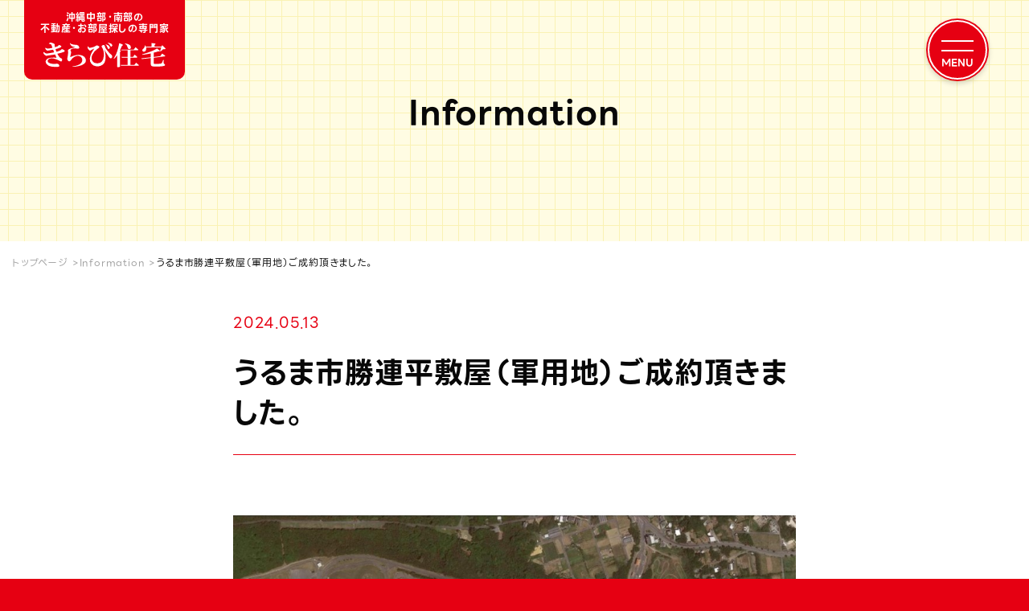

--- FILE ---
content_type: text/html; charset=UTF-8
request_url: https://okinawa.sumai.in/information/949/
body_size: 8293
content:
<!DOCTYPE html>
<html lang="ja">
<head>
  <meta charset="utf-8">
  <meta http-equiv="X-UA-Compatible" content="IE=edge">
  <meta name="viewport" content="width=device-width,initial-scale=1,viewport-fit=cover">
  <meta name="format-detection" content="telephone=no">
  <meta name="apple-mobile-web-app-capable" content="yes">
  <meta name="SKYPE_TOOLBAR" content="SKYPE_TOOLBAR_PARSER_COMPATIBLE">

  
  <title>
          うるま市勝連平敷屋（軍用地）ご成約頂きました。 | きらび住宅 - 沖縄中南部の不動産情報
      </title>

  
  <link rel="apple-touch-icon" sizes="180x180" href="https://okinawa.sumai.in/cms/wp-content/themes/okinawa.sumai.in/assets/images/common/apple-touch-icon.png">
  <link rel="icon" type="image/png" sizes="32x32" href="https://okinawa.sumai.in/cms/wp-content/themes/okinawa.sumai.in/assets/images/common/favicon-32x32.png">
  <link rel="icon" type="image/png" sizes="16x16" href="https://okinawa.sumai.in/cms/wp-content/themes/okinawa.sumai.in/assets/images/common/favicon-16x16.png">
  <link rel="manifest" href="https://okinawa.sumai.in/cms/wp-content/themes/okinawa.sumai.in/assets/images/common/site.webmanifest">
  <link rel="mask-icon" href="https://okinawa.sumai.in/cms/wp-content/themes/okinawa.sumai.in/assets/images/common/safari-pinned-tab.svg" color="#E60012">
  <meta name="msapplication-TileColor" content="#ffffff">
  <meta name="theme-color" content="#E60012">

  <link rel="stylesheet" href="https://okinawa.sumai.in/cms/wp-content/themes/okinawa.sumai.in/assets/css/destyle.css">
  <link rel="stylesheet" href="https://okinawa.sumai.in/cms/wp-content/themes/okinawa.sumai.in/assets/css/aos.css">
  <link rel="stylesheet" href="https://okinawa.sumai.in/cms/wp-content/themes/okinawa.sumai.in/assets/slick-1.8.1/slick/slick.css">
  <link rel="stylesheet" href="https://okinawa.sumai.in/cms/wp-content/themes/okinawa.sumai.in/assets/slick-1.8.1/slick/slick-theme.css">
  <link rel="stylesheet" href="https://okinawa.sumai.in/cms/wp-content/themes/okinawa.sumai.in/assets/photoswipe/photoswipe.css">

  <link rel="stylesheet" href="https://okinawa.sumai.in/cms/wp-content/themes/okinawa.sumai.in/assets/css/common.css?1749701616">
  <link rel="stylesheet" href="https://okinawa.sumai.in/cms/wp-content/themes/okinawa.sumai.in/assets/css/module.css?1749701617">

    <link rel="stylesheet" href="https://okinawa.sumai.in/cms/wp-content/themes/okinawa.sumai.in/assets/css/page.css?1749701616">
  
  
  <link rel="stylesheet" href="https://okinawa.sumai.in/cms/wp-content/themes/okinawa.sumai.in/assets/css/modal.css?1749701616">

  <script src="https://okinawa.sumai.in/cms/wp-content/themes/okinawa.sumai.in/assets/js/jquery-3.6.3.min.js"></script>
  <script src="https://okinawa.sumai.in/cms/wp-content/themes/okinawa.sumai.in/assets/js/aos.js"></script>
  <script src="https://okinawa.sumai.in/cms/wp-content/themes/okinawa.sumai.in/assets/slick-1.8.1/slick/slick.min.js"></script>
  <script src="https://okinawa.sumai.in/cms/wp-content/themes/okinawa.sumai.in/assets/photoswipe/photoswipe-lightbox.umd.min.js"></script>
  <script src="https://okinawa.sumai.in/cms/wp-content/themes/okinawa.sumai.in/assets/photoswipe/photoswipe.umd.min.js"></script>

  <script src="https://okinawa.sumai.in/cms/wp-content/themes/okinawa.sumai.in/assets/js/modal.js?1709184344"></script>

  <script>
  $(function(){

    $('.js-anchorlink').on('click',function(){
      $('html,body').animate({ scrollTop: $( $(this).attr('href') ).offset().top }, 800, 'swing');
      return false;
    });

    $(window).on('load scroll',function(e){
      let _scroll = $(window).scrollTop();
      if( _scroll > 100 ){
        $('#js-scroll').fadeIn();
      }else{
        $('#js-scroll').fadeOut();
      }
    });

  });
  </script>

  <script>
  $(window).on('load',function(){
    AOS.init({
      once: true,
      duration: 600,
      delay: 0
    });
  });
  </script>

  <meta name='robots' content='index, follow, max-image-preview:large, max-snippet:-1, max-video-preview:-1' />

	<!-- This site is optimized with the Yoast SEO plugin v26.8 - https://yoast.com/product/yoast-seo-wordpress/ -->
	<title>うるま市勝連平敷屋（軍用地）ご成約頂きました。 | 【公式】きらび住宅</title>
	<link rel="canonical" href="https://okinawa.sumai.in/information/949/" />
	<meta property="og:locale" content="ja_JP" />
	<meta property="og:type" content="article" />
	<meta property="og:title" content="うるま市勝連平敷屋（軍用地）ご成約頂きました。 | 【公式】きらび住宅" />
	<meta property="og:description" content="ご成約頂きました。 多くのお問合せ有難うございました。" />
	<meta property="og:url" content="https://okinawa.sumai.in/information/949/" />
	<meta property="og:site_name" content="【公式】きらび住宅" />
	<meta property="article:modified_time" content="2024-05-13T02:39:46+00:00" />
	<meta property="og:image" content="https://okinawa.sumai.in/cms/wp-content/uploads/2024/02/SNS.png" />
	<meta property="og:image:width" content="1200" />
	<meta property="og:image:height" content="630" />
	<meta property="og:image:type" content="image/png" />
	<meta name="twitter:card" content="summary_large_image" />
	<script type="application/ld+json" class="yoast-schema-graph">{"@context":"https://schema.org","@graph":[{"@type":"WebPage","@id":"https://okinawa.sumai.in/information/949/","url":"https://okinawa.sumai.in/information/949/","name":"うるま市勝連平敷屋（軍用地）ご成約頂きました。 | 【公式】きらび住宅","isPartOf":{"@id":"https://okinawa.sumai.in/#website"},"datePublished":"2024-05-13T02:39:45+00:00","dateModified":"2024-05-13T02:39:46+00:00","breadcrumb":{"@id":"https://okinawa.sumai.in/information/949/#breadcrumb"},"inLanguage":"ja","potentialAction":[{"@type":"ReadAction","target":["https://okinawa.sumai.in/information/949/"]}]},{"@type":"BreadcrumbList","@id":"https://okinawa.sumai.in/information/949/#breadcrumb","itemListElement":[{"@type":"ListItem","position":1,"name":"ホーム","item":"https://okinawa.sumai.in/"},{"@type":"ListItem","position":2,"name":"お知らせ","item":"https://okinawa.sumai.in/information/"},{"@type":"ListItem","position":3,"name":"うるま市勝連平敷屋（軍用地）ご成約頂きました。"}]},{"@type":"WebSite","@id":"https://okinawa.sumai.in/#website","url":"https://okinawa.sumai.in/","name":"【公式】きらび住宅","description":"沖縄中南部の不動産情報","publisher":{"@id":"https://okinawa.sumai.in/#organization"},"alternateName":"【公式】きらび住宅","potentialAction":[{"@type":"SearchAction","target":{"@type":"EntryPoint","urlTemplate":"https://okinawa.sumai.in/?s={search_term_string}"},"query-input":{"@type":"PropertyValueSpecification","valueRequired":true,"valueName":"search_term_string"}}],"inLanguage":"ja"},{"@type":"Organization","@id":"https://okinawa.sumai.in/#organization","name":"【公式】きらび住宅 ｜ 沖縄中南部の不動産情報","alternateName":"【公式】きらび住宅 ｜ 沖縄中南部の不動産情報","url":"https://okinawa.sumai.in/","logo":{"@type":"ImageObject","inLanguage":"ja","@id":"https://okinawa.sumai.in/#/schema/logo/image/","url":"https://okinawa.sumai.in/cms/wp-content/uploads/2024/02/logo.png","contentUrl":"https://okinawa.sumai.in/cms/wp-content/uploads/2024/02/logo.png","width":696,"height":696,"caption":"【公式】きらび住宅 ｜ 沖縄中南部の不動産情報"},"image":{"@id":"https://okinawa.sumai.in/#/schema/logo/image/"}}]}</script>
	<!-- / Yoast SEO plugin. -->


<link rel="alternate" title="oEmbed (JSON)" type="application/json+oembed" href="https://okinawa.sumai.in/wp-json/oembed/1.0/embed?url=https%3A%2F%2Fokinawa.sumai.in%2Finformation%2F949%2F" />
<link rel="alternate" title="oEmbed (XML)" type="text/xml+oembed" href="https://okinawa.sumai.in/wp-json/oembed/1.0/embed?url=https%3A%2F%2Fokinawa.sumai.in%2Finformation%2F949%2F&#038;format=xml" />
<style id='wp-img-auto-sizes-contain-inline-css' type='text/css'>
img:is([sizes=auto i],[sizes^="auto," i]){contain-intrinsic-size:3000px 1500px}
/*# sourceURL=wp-img-auto-sizes-contain-inline-css */
</style>
<style id='wp-emoji-styles-inline-css' type='text/css'>

	img.wp-smiley, img.emoji {
		display: inline !important;
		border: none !important;
		box-shadow: none !important;
		height: 1em !important;
		width: 1em !important;
		margin: 0 0.07em !important;
		vertical-align: -0.1em !important;
		background: none !important;
		padding: 0 !important;
	}
/*# sourceURL=wp-emoji-styles-inline-css */
</style>
<style id='wp-block-library-inline-css' type='text/css'>
:root{--wp-block-synced-color:#7a00df;--wp-block-synced-color--rgb:122,0,223;--wp-bound-block-color:var(--wp-block-synced-color);--wp-editor-canvas-background:#ddd;--wp-admin-theme-color:#007cba;--wp-admin-theme-color--rgb:0,124,186;--wp-admin-theme-color-darker-10:#006ba1;--wp-admin-theme-color-darker-10--rgb:0,107,160.5;--wp-admin-theme-color-darker-20:#005a87;--wp-admin-theme-color-darker-20--rgb:0,90,135;--wp-admin-border-width-focus:2px}@media (min-resolution:192dpi){:root{--wp-admin-border-width-focus:1.5px}}.wp-element-button{cursor:pointer}:root .has-very-light-gray-background-color{background-color:#eee}:root .has-very-dark-gray-background-color{background-color:#313131}:root .has-very-light-gray-color{color:#eee}:root .has-very-dark-gray-color{color:#313131}:root .has-vivid-green-cyan-to-vivid-cyan-blue-gradient-background{background:linear-gradient(135deg,#00d084,#0693e3)}:root .has-purple-crush-gradient-background{background:linear-gradient(135deg,#34e2e4,#4721fb 50%,#ab1dfe)}:root .has-hazy-dawn-gradient-background{background:linear-gradient(135deg,#faaca8,#dad0ec)}:root .has-subdued-olive-gradient-background{background:linear-gradient(135deg,#fafae1,#67a671)}:root .has-atomic-cream-gradient-background{background:linear-gradient(135deg,#fdd79a,#004a59)}:root .has-nightshade-gradient-background{background:linear-gradient(135deg,#330968,#31cdcf)}:root .has-midnight-gradient-background{background:linear-gradient(135deg,#020381,#2874fc)}:root{--wp--preset--font-size--normal:16px;--wp--preset--font-size--huge:42px}.has-regular-font-size{font-size:1em}.has-larger-font-size{font-size:2.625em}.has-normal-font-size{font-size:var(--wp--preset--font-size--normal)}.has-huge-font-size{font-size:var(--wp--preset--font-size--huge)}.has-text-align-center{text-align:center}.has-text-align-left{text-align:left}.has-text-align-right{text-align:right}.has-fit-text{white-space:nowrap!important}#end-resizable-editor-section{display:none}.aligncenter{clear:both}.items-justified-left{justify-content:flex-start}.items-justified-center{justify-content:center}.items-justified-right{justify-content:flex-end}.items-justified-space-between{justify-content:space-between}.screen-reader-text{border:0;clip-path:inset(50%);height:1px;margin:-1px;overflow:hidden;padding:0;position:absolute;width:1px;word-wrap:normal!important}.screen-reader-text:focus{background-color:#ddd;clip-path:none;color:#444;display:block;font-size:1em;height:auto;left:5px;line-height:normal;padding:15px 23px 14px;text-decoration:none;top:5px;width:auto;z-index:100000}html :where(.has-border-color){border-style:solid}html :where([style*=border-top-color]){border-top-style:solid}html :where([style*=border-right-color]){border-right-style:solid}html :where([style*=border-bottom-color]){border-bottom-style:solid}html :where([style*=border-left-color]){border-left-style:solid}html :where([style*=border-width]){border-style:solid}html :where([style*=border-top-width]){border-top-style:solid}html :where([style*=border-right-width]){border-right-style:solid}html :where([style*=border-bottom-width]){border-bottom-style:solid}html :where([style*=border-left-width]){border-left-style:solid}html :where(img[class*=wp-image-]){height:auto;max-width:100%}:where(figure){margin:0 0 1em}html :where(.is-position-sticky){--wp-admin--admin-bar--position-offset:var(--wp-admin--admin-bar--height,0px)}@media screen and (max-width:600px){html :where(.is-position-sticky){--wp-admin--admin-bar--position-offset:0px}}
/*wp_block_styles_on_demand_placeholder:6971a2ff50901*/
/*# sourceURL=wp-block-library-inline-css */
</style>
<style id='classic-theme-styles-inline-css' type='text/css'>
/*! This file is auto-generated */
.wp-block-button__link{color:#fff;background-color:#32373c;border-radius:9999px;box-shadow:none;text-decoration:none;padding:calc(.667em + 2px) calc(1.333em + 2px);font-size:1.125em}.wp-block-file__button{background:#32373c;color:#fff;text-decoration:none}
/*# sourceURL=/wp-includes/css/classic-themes.min.css */
</style>
<link rel='stylesheet' id='sass-basis-core-css' href='https://okinawa.sumai.in/cms/wp-content/plugins/snow-monkey-forms/dist/css/fallback.css?ver=1767418586' type='text/css' media='all' />
<link rel='stylesheet' id='snow-monkey-forms-css' href='https://okinawa.sumai.in/cms/wp-content/plugins/snow-monkey-forms/dist/css/app.css?ver=1767418586' type='text/css' media='all' />
<link rel='stylesheet' id='wp-block-paragraph-css' href='https://okinawa.sumai.in/cms/wp-includes/blocks/paragraph/style.min.css?ver=6.9' type='text/css' media='all' />
<script type="text/javascript" id="cloudflare-turnstile-js-before">
/* <![CDATA[ */
function onloadTurnstileCallback() {
				const forms = document.querySelectorAll( ".snow-monkey-form" );
				[].slice.call( forms ).forEach( ( form ) => {
					const container = form.querySelector( ".snow-monkey-forms-turnstile" );
					const tokenField = form.querySelector( "input[name=\"cf-turnstile-response\"]" );

					if ( ! container || ! tokenField ) {
						return;
					}

					const turnstileWidgetId = turnstile.render( container, {
						sitekey: "0x4AAAAAABxF4BLdonl6GQlJ",
						theme: "auto",
						size: "normal",
						callback: function() {
							const actionArea = form.querySelector( '.smf-action' );
							const submitter = actionArea.querySelector( '[type="submit"]' );
							submitter?.removeAttribute( "disabled" );
						},
					} );

					form.addEventListener( "smf.input", () => {
						const actionArea = form.querySelector( '.smf-action' );
						const submitter = actionArea.querySelector( '[type="submit"]' );
						submitter?.setAttribute( "disabled", "disabled" );
					} );
					form.addEventListener( "smf.submit", () => {
						const actionArea = form.querySelector( '.smf-action' );
						const submitter = actionArea.querySelector( '[type="submit"]' );
						submitter?.setAttribute( "disabled", "disabled" );
						turnstile.reset( turnstileWidgetId );
					} );
					form.addEventListener( "smf.systemerror", () => {
						turnstile.reset( turnstileWidgetId );
					} );
				} );
			}
//# sourceURL=cloudflare-turnstile-js-before
/* ]]> */
</script>
<script type="text/javascript" src="https://challenges.cloudflare.com/turnstile/v0/api.js?onload=onloadTurnstileCallback" id="cloudflare-turnstile-js" async="async" data-wp-strategy="async"></script>
<link rel="https://api.w.org/" href="https://okinawa.sumai.in/wp-json/" /><link rel="alternate" title="JSON" type="application/json" href="https://okinawa.sumai.in/wp-json/wp/v2/information/949" /><link rel="icon" href="https://okinawa.sumai.in/cms/wp-content/themes/okinawa.sumai.in/assets/images/common/logo-simple.svg" sizes="32x32" />
<link rel="icon" href="https://okinawa.sumai.in/cms/wp-content/themes/okinawa.sumai.in/assets/images/common/logo-simple.svg" sizes="192x192" />
<link rel="apple-touch-icon" href="https://okinawa.sumai.in/cms/wp-content/themes/okinawa.sumai.in/assets/images/common/logo-simple.svg" />
<meta name="msapplication-TileImage" content="https://okinawa.sumai.in/cms/wp-content/themes/okinawa.sumai.in/assets/images/common/logo-simple.svg" />


<script type="text/javascript">
(function(i,s,o,g,r,a,m){i['GoogleAnalyticsObject']=r;i[r]=i[r]||function(){
(i[r].q=i[r].q||[]).push(arguments)},i[r].l=1*new Date();a=s.createElement(o),
m=s.getElementsByTagName(o)[0];a.async=1;a.src=g;m.parentNode.insertBefore(a,m)
})(window,document,'script','//www.google-analytics.com/analytics.js','ga');
ga('create', 'UA-4216161-5', 'auto');
ga('require', 'displayfeatures');
ga('send', 'pageview');
</script>

</head>
<body data-rsssl=1 class="wp-singular information-template-default single single-information postid-949 wp-theme-okinawasumaiin" id="body">


<header class="header">
  <p class="header__logo"><a href="https://okinawa.sumai.in/">
    <span class="header__logo__text">沖縄中部・南部の<br>不動産・お部屋探しの専門家</span>
    <img src="https://okinawa.sumai.in/cms/wp-content/themes/okinawa.sumai.in/assets/images/common/logo_text-white.svg" alt="きらび住宅" width="152" height="31">
  </a></p>
</header>

<input class="drawer__checkbox" id="drawer__checkbox" type="checkbox" aria-hidden="true">
<label class="drawer__menu" for="drawer__checkbox" aria-hidden="true"><span data-text="MENU"><i></i><i></i></span></label>
<label class="drawer__close" for="drawer__checkbox" data-text="CLOSE" aria-hidden="true"><i></i><i></i></label>
<label class="drawer__nav__outer" for="drawer__checkbox"aria-hidden="true"></label>
<nav class="nav drawer__nav">
  <div class="drawer__nav__contents">
    <p class="heading">MENU</p>
    <div class="column">
      <div class="column__item--odd">
        <ul class="list">
          <li><a href="https://okinawa.sumai.in/">トップページ</a></li>
          <li><a href="https://okinawa.sumai.in/for-sale/">不動産を売りたい方へ</a></li>
          <li><a href="https://okinawa.sumai.in/?s=&#038;bukken_type=kodate">販売物件一覧</a></li>
          <li><a target="_blank" href="https://goohome.jp/fudousan/realtor/198/">賃貸物件を見る（グーホーム）</a>
            <ul class="list--child">
              <li><a href="https://okinawa.sumai.in/bookmarks-of-life/">生活Q&A</a></li>
                          </ul>
          </li>
          <li><a href="https://okinawa.sumai.in/?s=&#038;bukken_type=kodate&#038;status=closed">ご成約物件一覧</a></li>
          <li><a href="https://okinawa.sumai.in/information/">Information</a></li>
          <li><a href="https://okinawa.sumai.in/about-us/">会社概要</a></li>
        </ul>
      </div>
      <div class="column__item--even">
        <ul class="list--button">
          <li><a href="https://okinawa.sumai.in/for-sale/">無料査定のご依頼</a></li>
          <li><a href="https://okinawa.sumai.in/contact/">お問い合わせ</a></li>
                  </ul>
      </div>
    </div>
    <p class="privacypolicy"><a href="https://okinawa.sumai.in/privacy-policy/">プライバシーポリシー</a></p>
  </div>
</nav>

<main class="main">

  <div class="pagetitle">
    <p class="pagetitle__text">Information</p>
  </div>

  <div class="breadcrumbs" itemscope itemtype="https://schema.org/BreadcrumbList">
    <ul>
      <li itemprop="itemListElement" itemscope itemtype="https://schema.org/ListItem">
        <a href="https://okinawa.sumai.in/">トップページ</a>
        <meta itemprop="name" content="トップページ" />
        <meta itemprop="item" content="https://okinawa.sumai.in/" />
        <meta itemprop="position" content="1" />
      </li>
      <li itemprop="itemListElement" itemscope itemtype="https://schema.org/ListItem">
        <a href="https://okinawa.sumai.in/information/">Information</a>
        <meta itemprop="name" content="Information" />
        <meta itemprop="item" content="https://okinawa.sumai.in/information/" />
        <meta itemprop="position" content="2" />
      </li>
      <li itemprop="itemListElement" itemscope itemtype="https://schema.org/ListItem">
        うるま市勝連平敷屋（軍用地）ご成約頂きました。        <meta itemprop="name" content="うるま市勝連平敷屋（軍用地）ご成約頂きました。" />
        <meta itemprop="item" content="https://okinawa.sumai.in/information/949/" />
        <meta itemprop="position" content="3" />
      </li>
    </ul>
  </div>

  <div class="mod__section">
    <div class="mod__container--700">
      <div class="mod__contentparts">
              <time class="datetime" datetime="2024-05-13">2024.05.13</time>
        <h1>うるま市勝連平敷屋（軍用地）ご成約頂きました。</h1>
                
<figure class="wp-block-image size-full"><img fetchpriority="high" decoding="async" width="960" height="720" src="https://okinawa.sumai.in/cms/wp-content/uploads/2024/05/ホワイトビーチ（平敷屋3203）.jpg" alt="" class="wp-image-950" srcset="https://okinawa.sumai.in/cms/wp-content/uploads/2024/05/ホワイトビーチ（平敷屋3203）.jpg 960w, https://okinawa.sumai.in/cms/wp-content/uploads/2024/05/ホワイトビーチ（平敷屋3203）-300x225.jpg 300w, https://okinawa.sumai.in/cms/wp-content/uploads/2024/05/ホワイトビーチ（平敷屋3203）-768x576.jpg 768w" sizes="(max-width: 960px) 100vw, 960px" /></figure>



<p>ご成約頂きました。</p>



<p>多くのお問合せ有難うございました。</p>
                    </div>
      <p class="mod__align--center"><a class="mod__button" href="https://okinawa.sumai.in/information/">戻る</a></p>
    </div>
  </div>

</main>

<footer class="footer">

  <div class="footer__container">
    <div class="footer__contents">

      <p class="footer__logo"><a href="https://okinawa.sumai.in/">
        <span class="footer__logo__text">沖縄中部・南部の不動産・お部屋探しの専門家</span>
        <img src="https://okinawa.sumai.in/cms/wp-content/themes/okinawa.sumai.in/assets/images/common/logo_text-white.svg" alt="きらび住宅" width="152" height="31">
      </a></p>

      <div class="footer__column">
        <div class="footer__column--odd">
          <address class="footer__address">〒901-0156<br>沖縄県那覇市田原1丁目4−5</address>
          <p class="footer__tel">TEL：<a href="tel:098-859-1771">098-859-1771</a></p>
        </div>
        <div class="footer__column--even">
          <dl class="footer__information">
            <dt>営業時間</dt>
            <dd>
              平日 09:30〜17:30<br>
              土曜日 09:30〜17:00
            </dd>
            <dt>休業日</dt>
            <dd>水曜日、日曜日、祝日</dd>
          </dl>
        </div>
      </div>

      <div class="footer__column">
        <div class="footer__column--odd">
          <ul class="list">
            <li><a href="https://okinawa.sumai.in/">トップページ</a></li>
            <li><a href="https://okinawa.sumai.in/for-sale/">不動産を売りたい方へ</a></li>
            <li><a href="https://okinawa.sumai.in/?s=&#038;bukken_type=kodate">販売物件一覧</a></li>
            <li><a target="_blank" href="https://goohome.jp/fudousan/realtor/198/">賃貸物件を見る（グーホーム）</a>
              <ul class="list--child">
                <li><a href="https://okinawa.sumai.in/bookmarks-of-life/">生活Q&A</a></li>
                              </ul>
            </li>
            <li><a href="https://okinawa.sumai.in/?s=&#038;bukken_type=kodate&#038;status=closed">ご成約物件一覧</a></li>
            <li><a href="https://okinawa.sumai.in/information/">Information</a></li>
            <li><a href="https://okinawa.sumai.in/about-us/">会社概要</a></li>
          </ul>
        </div>
        <div class="footer__column--even">
          <ul class="list--button">
            <li><a href="https://okinawa.sumai.in/for-sale/">無料査定のご依頼</a></li>
            <li><a href="https://okinawa.sumai.in/contact/">お問い合わせ</a></li>
                      </ul>
        </div>
      </div>

      <p class="privacypolicy"><a href="https://okinawa.sumai.in/privacy-policy/">プライバシーポリシー</a></p>

    </div>
  </div>

  <p class="copyright">©︎ 2023 KIRABI JUTAKU</p>

</footer>

<p class="button__scroll" id="js-scroll"><a class="js-anchorlink" href="#body"><img src="https://okinawa.sumai.in/cms/wp-content/themes/okinawa.sumai.in/assets/images/common/button_scroll.svg" alt="ページ内スクロールのアイコン" width="88" height="88"></a></p>

<script type="speculationrules">
{"prefetch":[{"source":"document","where":{"and":[{"href_matches":"/*"},{"not":{"href_matches":["/cms/wp-*.php","/cms/wp-admin/*","/cms/wp-content/uploads/*","/cms/wp-content/*","/cms/wp-content/plugins/*","/cms/wp-content/themes/okinawa.sumai.in/*","/*\\?(.+)"]}},{"not":{"selector_matches":"a[rel~=\"nofollow\"]"}},{"not":{"selector_matches":".no-prefetch, .no-prefetch a"}}]},"eagerness":"conservative"}]}
</script>
<script type="text/javascript" id="snow-monkey-forms-js-before">
/* <![CDATA[ */
var snowmonkeyforms = {"view_json_url":"https:\/\/okinawa.sumai.in\/wp-json\/snow-monkey-form\/v1\/view?ver=1769054975","nonce":"4a73054592"}
//# sourceURL=snow-monkey-forms-js-before
/* ]]> */
</script>
<script type="text/javascript" src="https://okinawa.sumai.in/cms/wp-content/plugins/snow-monkey-forms/dist/js/app.js?ver=1767418586" id="snow-monkey-forms-js"></script>
<script id="wp-emoji-settings" type="application/json">
{"baseUrl":"https://s.w.org/images/core/emoji/17.0.2/72x72/","ext":".png","svgUrl":"https://s.w.org/images/core/emoji/17.0.2/svg/","svgExt":".svg","source":{"concatemoji":"https://okinawa.sumai.in/cms/wp-includes/js/wp-emoji-release.min.js?ver=6.9"}}
</script>
<script type="module">
/* <![CDATA[ */
/*! This file is auto-generated */
const a=JSON.parse(document.getElementById("wp-emoji-settings").textContent),o=(window._wpemojiSettings=a,"wpEmojiSettingsSupports"),s=["flag","emoji"];function i(e){try{var t={supportTests:e,timestamp:(new Date).valueOf()};sessionStorage.setItem(o,JSON.stringify(t))}catch(e){}}function c(e,t,n){e.clearRect(0,0,e.canvas.width,e.canvas.height),e.fillText(t,0,0);t=new Uint32Array(e.getImageData(0,0,e.canvas.width,e.canvas.height).data);e.clearRect(0,0,e.canvas.width,e.canvas.height),e.fillText(n,0,0);const a=new Uint32Array(e.getImageData(0,0,e.canvas.width,e.canvas.height).data);return t.every((e,t)=>e===a[t])}function p(e,t){e.clearRect(0,0,e.canvas.width,e.canvas.height),e.fillText(t,0,0);var n=e.getImageData(16,16,1,1);for(let e=0;e<n.data.length;e++)if(0!==n.data[e])return!1;return!0}function u(e,t,n,a){switch(t){case"flag":return n(e,"\ud83c\udff3\ufe0f\u200d\u26a7\ufe0f","\ud83c\udff3\ufe0f\u200b\u26a7\ufe0f")?!1:!n(e,"\ud83c\udde8\ud83c\uddf6","\ud83c\udde8\u200b\ud83c\uddf6")&&!n(e,"\ud83c\udff4\udb40\udc67\udb40\udc62\udb40\udc65\udb40\udc6e\udb40\udc67\udb40\udc7f","\ud83c\udff4\u200b\udb40\udc67\u200b\udb40\udc62\u200b\udb40\udc65\u200b\udb40\udc6e\u200b\udb40\udc67\u200b\udb40\udc7f");case"emoji":return!a(e,"\ud83e\u1fac8")}return!1}function f(e,t,n,a){let r;const o=(r="undefined"!=typeof WorkerGlobalScope&&self instanceof WorkerGlobalScope?new OffscreenCanvas(300,150):document.createElement("canvas")).getContext("2d",{willReadFrequently:!0}),s=(o.textBaseline="top",o.font="600 32px Arial",{});return e.forEach(e=>{s[e]=t(o,e,n,a)}),s}function r(e){var t=document.createElement("script");t.src=e,t.defer=!0,document.head.appendChild(t)}a.supports={everything:!0,everythingExceptFlag:!0},new Promise(t=>{let n=function(){try{var e=JSON.parse(sessionStorage.getItem(o));if("object"==typeof e&&"number"==typeof e.timestamp&&(new Date).valueOf()<e.timestamp+604800&&"object"==typeof e.supportTests)return e.supportTests}catch(e){}return null}();if(!n){if("undefined"!=typeof Worker&&"undefined"!=typeof OffscreenCanvas&&"undefined"!=typeof URL&&URL.createObjectURL&&"undefined"!=typeof Blob)try{var e="postMessage("+f.toString()+"("+[JSON.stringify(s),u.toString(),c.toString(),p.toString()].join(",")+"));",a=new Blob([e],{type:"text/javascript"});const r=new Worker(URL.createObjectURL(a),{name:"wpTestEmojiSupports"});return void(r.onmessage=e=>{i(n=e.data),r.terminate(),t(n)})}catch(e){}i(n=f(s,u,c,p))}t(n)}).then(e=>{for(const n in e)a.supports[n]=e[n],a.supports.everything=a.supports.everything&&a.supports[n],"flag"!==n&&(a.supports.everythingExceptFlag=a.supports.everythingExceptFlag&&a.supports[n]);var t;a.supports.everythingExceptFlag=a.supports.everythingExceptFlag&&!a.supports.flag,a.supports.everything||((t=a.source||{}).concatemoji?r(t.concatemoji):t.wpemoji&&t.twemoji&&(r(t.twemoji),r(t.wpemoji)))});
//# sourceURL=https://okinawa.sumai.in/cms/wp-includes/js/wp-emoji-loader.min.js
/* ]]> */
</script>

</body>
</html>

--- FILE ---
content_type: text/css
request_url: https://okinawa.sumai.in/cms/wp-content/themes/okinawa.sumai.in/assets/css/common.css?1749701616
body_size: 5203
content:
:root{--keycolor: #E60012;--pink1: #F8EDED;--pink2: #FAF4F4;--yellow1: #FAF6D0;--yellow2: #FFFCE3;--yellow3: #FAF2B4;--green: #06C755;--black: #080808;--white: #fff;--gray: #F4F4F4}@font-face{font-family:"LINE_Seed_JP";src:url("../fonts/LINE_Seed_JP/LINESeedJP_OTF_Rg.woff2") format("woff2"),url("../fonts/LINE_Seed_JP/LINESeedJP_OTF_Rg.woff") format("woff"),url("../fonts/LINE_Seed_JP/LINESeedJP_TTF_Rg.eot") format("embedded-opentype");font-display:swap}@font-face{font-family:"LINE_Seed_JP_Thin";src:url("../fonts/LINE_Seed_JP/LINESeedJP_OTF_Th.woff2") format("woff2"),url("../fonts/LINE_Seed_JP/LINESeedJP_OTF_Th.woff") format("woff"),url("../fonts/LINE_Seed_JP/LINESeedJP_TTF_Th.eot") format("embedded-opentype");font-display:swap}@font-face{font-family:"LINE_Seed_JP_Bold";src:url("../fonts/LINE_Seed_JP/LINESeedJP_OTF_Bd.woff2") format("woff2"),url("../fonts/LINE_Seed_JP/LINESeedJP_OTF_Bd.woff") format("woff"),url("../fonts/LINE_Seed_JP/LINESeedJP_TTF_Bd.eot") format("embedded-opentype");font-display:swap}body{font-family:"LINE_Seed_JP",Meiryo,sans-serif;font-feature-settings:"palt";-webkit-font-smoothing:antialiased;letter-spacing:.05em;line-height:2;font-size:14px;color:var(--black);background-color:var(--keycolor)}@media print,screen and (min-width: 769px){body{font-size:16px}}body.fixed{overflow:hidden}strong,em{font-weight:normal}b{font-family:"LINE_Seed_JP_Bold"}a{color:var(--black)}img{max-width:100%;height:auto;object-fit:cover}input[type=radio],input[type=checkbox]{appearance:auto}label{cursor:pointer;user-select:none}select{border:solid 2px var(--black);border-radius:4px;padding:0 30px 0 8px;font-family:"LINE_Seed_JP_Bold";background:url(../images/common/icon_arrow-select.svg) no-repeat right 10px center;min-height:44px}.pswp__counter{display:none}.pswp img{object-fit:contain}.header__logo{display:flex;position:absolute;top:0;left:15px;z-index:100}@media print,screen and (min-width: 769px){.header__logo{left:30px}}.header__logo a{display:block;background-color:var(--keycolor);color:var(--white);font-family:"LINE_Seed_JP_Bold";text-align:center;line-height:1.2;padding:15px;padding:min(4vw,15px);border-radius:0 0 10px 10px;overflow:hidden}@media print,screen and (min-width: 769px){.header__logo a{padding:15px 20px}}.header__logo .header__logo__text{display:block;font-size:10px;font-size:min(2.6666666667vw,10px);margin-bottom:10px;margin-bottom:min(2.6666666667vw,10px)}@media print,screen and (min-width: 769px){.header__logo .header__logo__text{font-size:12px}}.header__logo img{width:106px;width:min(28.2666666667vw,106px)}@media print,screen and (min-width: 769px){.header__logo img{width:152px}}.drawer__checkbox{display:none}.drawer__menu{position:fixed;top:15px;right:15px;z-index:1000;width:64px;height:64px;background-color:var(--keycolor);color:var(--white);line-height:1;text-align:center;border-radius:9999px;padding:2px;user-select:none;cursor:pointer;box-shadow:0 3px 6px rgba(0,0,0,.16)}@media print,screen and (min-width: 769px){.drawer__menu{top:23px;right:50px;width:78px;height:78px}}.drawer__menu span{display:block;border:solid 2px var(--white);width:100%;height:100%;border-radius:9999px;padding-top:34px;position:relative}@media print,screen and (min-width: 769px){.drawer__menu span{padding-top:45px}}.drawer__menu span::after{content:attr(data-text);display:block;font-family:"LINE_Seed_JP_Bold";font-size:9px;letter-spacing:normal}@media print,screen and (min-width: 769px){.drawer__menu span::after{font-size:12px}}.drawer__menu i{display:block;width:30px;height:2px;background-color:var(--white);position:absolute;left:50%;z-index:10;transform:translateX(-50%)}@media print,screen and (min-width: 769px){.drawer__menu i{width:40px}}.drawer__menu i:nth-child(1){top:18px}@media print,screen and (min-width: 769px){.drawer__menu i:nth-child(1){top:23px}}.drawer__menu i:nth-child(2){top:26px}@media print,screen and (min-width: 769px){.drawer__menu i:nth-child(2){top:35px}}.drawer__close{display:none;position:fixed;top:15px;right:15px;z-index:20000;width:64px;height:64px;background-color:var(--white);border-radius:9999px}@media print,screen and (min-width: 769px){.drawer__close{top:23px;right:50px;width:78px;height:78px}}.drawer__close i{display:block;width:40px;height:3px;background-color:var(--keycolor);position:absolute;top:30px;left:12px;z-index:10}@media print,screen and (min-width: 769px){.drawer__close i{width:55px;top:37px;left:12px}}.drawer__close i:nth-child(1){transform:rotate(45deg)}.drawer__close i:nth-child(2){transform:rotate(-45deg)}.drawer__nav{display:none;position:fixed;top:0;right:0;z-index:10000;width:100vw;height:100vh;background-color:var(--keycolor);color:var(--white);padding:15px;overflow-x:hidden;overflow-y:scroll}@media print,screen and (min-width: 769px){.drawer__nav{padding:50px}}@media print,screen and (min-width: 1025px){.drawer__nav{width:50vw;min-width:960px}}.drawer__nav__contents{padding-bottom:60px}@media print,screen and (min-width: 1025px){.drawer__nav__contents{padding-bottom:0}}.drawer__nav__contents .heading{font-family:"LINE_Seed_JP_Bold";font-size:28px;line-height:1}@media print,screen and (min-width: 1025px){.drawer__nav__contents .heading{font-size:40px}}.drawer__nav__contents .column{margin-top:20px}@media print,screen and (min-width: 1025px){.drawer__nav__contents .column{margin-top:50px;display:flex}}@media print,screen and (min-width: 1025px){.drawer__nav__contents .column .column__item--odd{width:50%}}@media print,screen and (min-width: 1025px){.drawer__nav__contents .column .column__item--even{width:50%}}.drawer__nav__contents .list a{font-family:"LINE_Seed_JP_Bold";color:var(--white)}.drawer__nav__contents .list a[target=_blank]::after{content:"";display:inline-block;background:url(../images/common/open_in_new_FILL0_wght400_GRAD0_opsz24.svg) no-repeat center center;width:1em;height:1em;transform:translateY(2px)}.drawer__nav__contents .list>li{font-size:18px;margin-bottom:10px}@media print,screen and (min-width: 1025px){.drawer__nav__contents .list>li{font-size:20px}}.drawer__nav__contents .list>li::before{content:"-";display:inline-block;margin-right:6px}.drawer__nav__contents .list--child{padding-left:10px;padding-bottom:20px}.drawer__nav__contents .list--child>li{margin-top:8px;font-size:14px}@media print,screen and (min-width: 1025px){.drawer__nav__contents .list--child>li{font-size:16px}}.drawer__nav__contents .list--child>li::before{content:"┗";display:inline-block;margin-right:6px}.drawer__nav__contents .list--button{margin-top:40px}@media print,screen and (min-width: 1025px){.drawer__nav__contents .list--button{margin-top:0}}.drawer__nav__contents .list--button li{display:flex;justify-content:center}@media print,screen and (min-width: 1025px){.drawer__nav__contents .list--button li{justify-content:start}}.drawer__nav__contents .list--button li:not(:first-child){margin-top:20px}@media print,screen and (min-width: 1025px){.drawer__nav__contents .list--button li:not(:first-child){margin-top:30px}}.drawer__nav__contents .list--button a{display:flex;justify-content:center;align-items:center;width:100%;max-width:260px;min-height:60px;background-color:var(--white);color:var(--black);border-radius:9999px;padding:10px 40px;font-size:16px;position:relative}@media print,screen and (min-width: 1025px){.drawer__nav__contents .list--button a{max-width:360px}}.drawer__nav__contents .list--button a::after{content:"→";display:inline-block;border-radius:9999px;background-color:var(--keycolor);color:var(--white);text-align:center;font-size:9px;width:15px;height:15px;line-height:16px;position:absolute;top:50%;right:20px;z-index:10;transform:translateY(-50%)}.drawer__nav__contents .list--button a.icon__megaphone{background-image:url(../images/index/icon_megaphone.svg);background-repeat:no-repeat;background-position:15px center;background-size:25px auto;padding-left:40px}@media print,screen and (min-width: 1025px){.drawer__nav__contents .list--button a.icon__megaphone{background-size:47px auto;background-position:40px center}}.drawer__nav__contents .privacypolicy{margin-top:40px}.drawer__nav__contents .privacypolicy a{font-family:"LINE_Seed_JP_Bold";color:var(--white);font-size:14px}@media print,screen and (min-width: 1025px){.drawer__nav__contents .privacypolicy a{font-size:16px}}.drawer__nav__outer{display:none;position:fixed;top:0;right:0;z-index:9000;width:100vw;height:100vh;background-color:rgba(8,8,8,.75)}#drawer__checkbox:checked~.drawer__close{display:block}#drawer__checkbox:checked~.drawer__nav{display:block}#drawer__checkbox:checked~.drawer__nav__outer{display:block}.footer{background-color:var(--keycolor);color:var(--white);padding-top:20px}.footer .footer__container{border-top:solid 3px var(--white);padding:25px 15px 50px}@media print,screen and (min-width: 768px){.footer .footer__container{padding-bottom:80px}}.footer .footer__contents{max-width:300px;margin:0 auto}@media print,screen and (min-width: 768px){.footer .footer__contents{max-width:800px}}.footer .footer__contents a{color:var(--white)}.footer .footer__column{margin-bottom:40px}@media print,screen and (min-width: 768px){.footer .footer__column{display:flex;gap:20px}}@media print,screen and (min-width: 768px){.footer .footer__column .footer__column--odd{width:50%}}@media print,screen and (min-width: 768px){.footer .footer__column .footer__column--even{width:50%}}.footer .footer__logo{display:flex;justify-content:center;margin-bottom:60px}.footer .footer__logo a{display:block;font-family:"LINE_Seed_JP_Bold";font-size:12px;text-align:center}.footer .footer__logo .footer__logo__text{display:block;margin-bottom:5px}.footer .license__number{text-align:center;font-size:16px;margin-bottom:40px}.footer .footer__address{font-size:16px;text-align:center;margin-bottom:10px}@media print,screen and (min-width: 768px){.footer .footer__address{text-align:left}}.footer .footer__tel{text-align:center;margin-bottom:20px}@media print,screen and (min-width: 768px){.footer .footer__tel{text-align:left}}.footer .footer__information{text-align:center}@media print,screen and (min-width: 768px){.footer .footer__information{text-align:left;display:flex;flex-wrap:wrap}}.footer .footer__information dt{font-family:"LINE_Seed_JP_Bold";font-size:16px}@media print,screen and (min-width: 768px){.footer .footer__information dt{width:80px}}.footer .footer__information dd{margin-bottom:20px}@media print,screen and (min-width: 768px){.footer .footer__information dd{width:calc(100% - 80px);margin-bottom:10px}}.footer .list a{font-family:"LINE_Seed_JP_Bold";color:var(--white)}.footer .list a[target=_blank]::after{content:"";display:inline-block;background:url(../images/common/open_in_new_FILL0_wght400_GRAD0_opsz24.svg) no-repeat center center;width:1em;height:1em;transform:translateY(2px)}.footer .list>li{font-size:16px;margin-bottom:10px}@media print,screen and (min-width: 768px){.footer .list>li{font-size:20px}}.footer .list>li::before{content:"-";display:inline-block;margin-right:6px}.footer .list--child{padding-left:10px;padding-bottom:20px}.footer .list--child>li{margin-top:8px;font-size:14px}@media print,screen and (min-width: 768px){.footer .list--child>li{font-size:16px}}.footer .list--child>li::before{content:"┗";display:inline-block;margin-right:6px}.footer .list--button{margin-top:40px}@media print,screen and (min-width: 768px){.footer .list--button{margin-top:0}}.footer .list--button li{display:flex;justify-content:center}@media print,screen and (min-width: 768px){.footer .list--button li{justify-content:start}}.footer .list--button li:not(:first-child){margin-top:20px}@media print,screen and (min-width: 768px){.footer .list--button li:not(:first-child){margin-top:30px}}.footer .list--button a{display:flex;justify-content:center;align-items:center;width:100%;max-width:260px;min-height:60px;background-color:var(--white);color:var(--black);border-radius:9999px;padding:10px 40px;font-size:16px;position:relative}@media print,screen and (min-width: 768px){.footer .list--button a{max-width:360px}}.footer .list--button a::after{content:"→";display:inline-block;border-radius:9999px;background-color:var(--keycolor);color:var(--white);text-align:center;font-size:9px;width:15px;height:15px;line-height:16px;position:absolute;top:50%;right:20px;z-index:10;transform:translateY(-50%)}.footer .list--button a.icon__megaphone{background-image:url(../images/index/icon_megaphone.svg);background-repeat:no-repeat;background-position:15px center;background-size:25px auto;padding-left:40px}@media print,screen and (min-width: 768px){.footer .list--button a.icon__megaphone{background-size:47px auto;background-position:40px center}}.footer .privacypolicy a{font-family:"LINE_Seed_JP_Bold";color:var(--white);font-size:14px}@media print,screen and (min-width: 768px){.footer .privacypolicy a{font-size:16px}}.footer .copyright{display:flex;justify-content:center;align-items:center;background-color:var(--white);color:var(--keycolor);font-size:12px;width:100%;height:80px}.main{overflow:hidden;background-color:var(--white)}.section__property{padding:30px 15px;overflow:hidden}@media print,screen and (min-width: 769px){.section__property{padding-bottom:50px}}.section__property .property__heading{font-family:"LINE_Seed_JP_Bold";font-size:28px;margin-bottom:15px}@media print,screen and (min-width: 769px){.section__property .property__heading{font-size:40px}}.section__property .property__heading.icon__house{background:url(../images/common/icon_house.svg) no-repeat 0 6px;background-size:39px auto;padding-left:46px}@media print,screen and (min-width: 769px){.section__property .property__heading.icon__house{background-position:0 20px}}.section__property .property__heading.icon__handshake{background:url(../images/common/icon_handshake.svg) no-repeat 0 0;background-size:70px auto;padding-left:80px}.section__property .property__tag{font-family:"LINE_Seed_JP_Bold";font-size:20px;color:var(--keycolor);line-height:1;margin-bottom:20px}@media print,screen and (min-width: 769px){.section__property .property__tag{font-size:30px}}.section__property .property__tag::before{content:"#";display:inline-block}.section__property .property__tag__list{display:flex;flex-wrap:wrap;gap:10px;margin-bottom:20px}@media print,screen and (min-width: 769px){.section__property .property__tag__list{margin-bottom:40px}}.section__property .property__tag__list a{display:flex;justify-content:center;align-items:center;border:solid 2px var(--black);background-color:var(--keycolor);color:var(--white);border-radius:9999px;min-width:100px;padding:4px 10px;font-size:12px}@media print,screen and (min-width: 769px){.section__property .property__tag__list a{min-width:160px;font-size:16px}}.section__property .property__button{margin-top:30px;display:flex;justify-content:center;align-items:center}.section__property .property__button a{display:flex;justify-content:center;align-items:center;width:100%;max-width:260px;min-height:70px;border:solid 2px var(--black);background-color:var(--keycolor);color:var(--white);border-radius:9999px;padding:4px 10px;font-size:16px;position:relative}@media print,screen and (min-width: 769px){.section__property .property__button a{font-size:18px;max-width:600px}}.section__property .property__button a::after{content:"→";display:inline-block;border-radius:9999px;background-color:var(--white);color:var(--keycolor);text-align:center;font-size:9px;width:15px;height:15px;line-height:16px;position:absolute;top:50%;right:20px;z-index:10;transform:translateY(-50%)}.section__property .slick-slider{padding-top:100px;margin-right:-15px}@media print,screen and (min-width: 769px){.section__property .slick-slider{padding-top:150px}}@media print,screen and (min-width: 1201px){.section__property .slick-slider{margin-right:0}}.section__property .slick-slider .prev,.section__property .slick-slider .next{position:absolute;top:0;width:50px;height:50px;background-color:var(--keycolor);background-repeat:no-repeat;background-position:center center;background-size:8px auto;border-radius:9999px;cursor:pointer}@media print,screen and (min-width: 769px){.section__property .slick-slider .prev,.section__property .slick-slider .next{width:80px;height:80px;background-size:13px auto}}.section__property .slick-slider .prev{left:0;background-image:url(../images/common/icon_arrow-prev.svg)}.section__property .slick-slider .next{left:80px;background-image:url(../images/common/icon_arrow-next.svg)}@media print,screen and (min-width: 769px){.section__property .slick-slider .next{left:130px}}.section__property .slick-slider .slick-list{padding-left:0 !important;margin-left:-15px}.section__property .slick-slider .slick-dots{bottom:auto;top:70px;display:flex;gap:3px}@media print,screen and (min-width: 769px){.section__property .slick-slider .slick-dots{top:110px;gap:5px}}.section__property .slick-slider .slick-dots li{width:29px;height:7px;margin:0;background-color:#f8ecec}@media print,screen and (min-width: 769px){.section__property .slick-slider .slick-dots li{width:45px;height:10px}}.section__property .slick-slider .slick-dots li button{display:none}.section__property .slick-slider .slick-dots li button::before{display:none}.section__property .slick-slider .slick-dots li.slick-active{background-color:var(--keycolor)}@media print,screen and (min-width: 1201px){.section__property .property__article{margin-right:calc((100vw - 1200px)/2*-1)}}.section__property .property__article .article{padding-left:15px;padding-right:15px}.section__property .property__article .article a{display:block;position:relative;padding-bottom:20px}@media print,screen and (min-width: 1025px){.section__property .property__article .article a:hover img{transform:translate(-50%, -50%) scale(1.08)}}.section__property .property__article .article .picture{display:block;position:relative;z-index:0;border-radius:10px;overflow:hidden;padding-top:60%}.section__property .property__article .article .picture img{position:absolute;top:50%;left:50%;width:100%;height:100%;transform:translate(-50%, -50%);transition:transform .6s ease}.section__property .property__article .article .datetime{position:absolute;top:0;right:0;z-index:10;font-size:10px;color:var(--white);background-color:var(--black);border-radius:0 10px 0 10px;padding:4px 10px}@media print,screen and (min-width: 769px){.section__property .property__article .article .datetime{font-size:14px}}.section__property .property__article .article .new{position:absolute;top:5px;left:5px;z-index:10;width:40px;height:40px;background-color:var(--keycolor);color:var(--white);text-align:center;border-radius:9999px;font-family:"LINE_Seed_JP_Bold";font-size:11px;letter-spacing:normal;padding:2px}@media print,screen and (min-width: 769px){.section__property .property__article .article .new{width:62px;height:62px;font-size:16px}}.section__property .property__article .article .new span{display:block;width:100%;height:100%;border:solid 2px var(--white);border-radius:9999px;padding-top:6px}@media print,screen and (min-width: 769px){.section__property .property__article .article .new span{padding-top:12px}}.section__property .property__article .article .sold{position:absolute;top:5px;left:5px;z-index:10;width:60px;height:60px;background-color:var(--white);color:var(--keycolor);text-align:center;border-radius:9999px;font-family:"LINE_Seed_JP_Bold";font-size:11px;letter-spacing:normal;padding:2px}.section__property .property__article .article .sold span{display:block;width:100%;height:100%;border:solid 2px var(--keycolor);background:url(../images/common/icon_handshake.svg) no-repeat center 6px;background-size:34px auto;border-radius:9999px;padding-top:30px}.section__property .property__article .article .column--1{margin-top:15px;display:flex;justify-content:space-between}.section__property .property__article .article .column--1 .type{background-color:var(--keycolor);color:var(--white);border-radius:9999px;padding:0 1em;font-size:12px}@media print,screen and (min-width: 769px){.section__property .property__article .article .column--1 .type{font-size:14px}}.section__property .property__article .article .column--1 .number{display:flex;align-items:center;background-color:var(--keycolor);color:var(--white);padding:0 1em;font-size:10px}@media print,screen and (min-width: 769px){.section__property .property__article .article .column--1 .number{font-size:12px}}.section__property .property__article .article .column--1 .number span{display:inline-block;background-color:var(--white);color:var(--keycolor);border-radius:5px;line-height:1.4;padding:0 5px;margin-left:5px;font-size:12px}@media print,screen and (min-width: 769px){.section__property .property__article .article .column--1 .number span{font-size:14px}}.section__property .property__article .article .column--2{margin-top:10px;display:flex;justify-content:space-between}.section__property .property__article .article .column--2 .price{font-family:"LINE_Seed_JP_Bold";font-size:20px}@media print,screen and (min-width: 769px){.section__property .property__article .article .column--2 .price{font-size:24px}}.section__property .property__article .article .column--2 .spec{display:flex;flex-wrap:wrap;align-items:center;gap:8px}.section__property .property__article .article .column--2 .spec li{background-color:var(--gray);border:solid 1px var(--black);font-size:12px;padding:0 4px;border-radius:3px}@media print,screen and (min-width: 769px){.section__property .property__article .article .column--2 .spec li{font-size:14px}}.section__property .property__article .article .name{font-family:"LINE_Seed_JP_Bold";color:var(--keycolor);font-size:18px;line-height:1.4;margin-top:10px}@media print,screen and (min-width: 769px){.section__property .property__article .article .name{font-size:20px}}.section__property .property__article .article .address{font-family:"LINE_Seed_JP_Bold";background:url(../images/common/icon_address.svg) no-repeat 0 0;padding-left:20px;margin-top:10px}@media print,screen and (min-width: 769px){.section__property .property__article .article .address{background-position:0 3px}}.section__property .property__article .article .detail{margin-top:5px;display:flex;flex-wrap:wrap;font-size:12px}@media print,screen and (min-width: 769px){.section__property .property__article .article .detail{font-size:16px}}.section__property .property__article .article .detail dt{font-family:"LINE_Seed_JP_Bold";color:var(--keycolor);width:90px}@media print,screen and (min-width: 769px){.section__property .property__article .article .detail dt{width:110px}}.section__property .property__article .article .detail dd{width:calc(100% - 90px)}@media print,screen and (min-width: 769px){.section__property .property__article .article .detail dd{width:calc(100% - 110px)}}.section__property .property__article .article .text{line-height:1.6;margin-top:10px;display:-webkit-box;-webkit-box-orient:vertical;-webkit-line-clamp:3;overflow:hidden}.button__line{position:fixed;top:150px;right:0;z-index:100}@media print,screen and (max-width: 1024px){.button__line{display:none}}.button__line a,.button__line img{display:block}.button__scroll{display:none;position:fixed;bottom:15px;right:15px;z-index:100;width:44px}@media print,screen and (min-width: 769px){.button__scroll{width:88px}}.button__scroll a,.button__scroll img{display:block}.breadcrumbs{padding:15px;font-size:10px;overflow:auto}@media print,screen and (min-width: 769px){.breadcrumbs{font-size:12px}}.breadcrumbs ul{display:flex;flex-wrap:wrap;gap:10px;width:max-content}@media print,screen and (min-width: 769px){.breadcrumbs ul{width:100%;max-width:1350px;margin:0 auto}}.breadcrumbs ul li{display:flex}.breadcrumbs ul li::after{content:">";display:block;color:#a3a3a3;margin-left:5px}.breadcrumbs ul li a{color:#a3a3a3}.breadcrumbs ul li:last-child::after{display:none}.breadcrumbs ul span.type{margin-right:5px}.breadcrumbs ul span.region:not(:last-child)::after{content:",";display:inline-block}.section__pagination{padding:30px 15px;background-color:var(--gray)}@media print,screen and (min-width: 769px){.section__pagination{padding:60px}}.section__pagination .column{display:flex;flex-flow:column;gap:30px}@media print,screen and (min-width: 769px){.section__pagination .column{flex-flow:row}}.section__pagination .column li{display:flex;justify-content:center;align-items:center;width:100%}@media print,screen and (min-width: 769px){.section__pagination .column li{width:50%}}.section__pagination .column .button--red{display:flex;justify-content:center;align-items:center;width:100%;max-width:290px;min-height:50px;border:solid 2px var(--black);background-color:var(--keycolor);color:var(--white);border-radius:9999px;padding:4px 10px;font-size:16px;position:relative}@media print,screen and (min-width: 769px){.section__pagination .column .button--red{font-size:18px;max-width:600px;min-height:80px}}.section__pagination .column .button--red::after{content:"→";display:inline-block;border-radius:9999px;background-color:var(--white);color:var(--keycolor);text-align:center;font-size:9px;width:15px;height:15px;line-height:16px;position:absolute;top:50%;right:20px;z-index:10;transform:translateY(-50%)}@media print,screen and (min-width: 769px){.section__pagination .column .button--red::after{right:30px}}.section__pagination .column .button--white{display:flex;justify-content:center;align-items:center;width:100%;max-width:290px;min-height:50px;border:solid 2px var(--black);background-color:var(--white);color:var(--black);border-radius:9999px;padding:4px 10px;font-size:16px;position:relative}@media print,screen and (min-width: 769px){.section__pagination .column .button--white{font-size:18px;max-width:600px;min-height:80px}}.section__pagination .column .button--white::after{content:"+";display:inline-block;border-radius:9999px;color:var(--black);text-align:center;font-size:28px;line-height:28px;position:absolute;top:50%;right:18px;z-index:10;transform:translateY(-50%)}@media print,screen and (min-width: 769px){.section__pagination .column .button--white::after{right:28px}}.pagination+.column{margin-top:30px}@media print,screen and (min-width: 769px){.pagination+.column{margin-top:50px}}.pagination .screen-reader-text{display:none}@media print,screen and (min-width: 769px){.pagination .nav-links{display:flex;justify-content:center}}.pagination .nav-links ul.page-numbers{display:flex;flex-wrap:wrap;justify-content:center;gap:10px;position:relative;font-size:16px;line-height:1.4}@media print,screen and (max-width: 768px){.pagination .nav-links ul.page-numbers{padding-top:50px}}@media print,screen and (min-width: 769px){.pagination .nav-links ul.page-numbers{padding-left:150px;padding-right:150px;font-size:18px}}.pagination .nav-links ul.page-numbers .page-numbers{display:flex;justify-content:center;align-items:center;min-width:40px;height:40px}@media print,screen and (min-width: 769px){.pagination .nav-links ul.page-numbers .page-numbers{min-width:40px;height:50px}}.pagination .nav-links ul.page-numbers span.current{font-family:"LINE_Seed_JP_Bold";color:var(--keycolor);text-decoration:underline}.pagination .nav-links ul.page-numbers a.next,.pagination .nav-links ul.page-numbers a.prev{display:flex;justify-content:center;align-items:center;width:60px;height:40px;background-color:var(--white);background-repeat:no-repeat;color:var(--black);font-size:14px;border:solid 2px var(--black);border-radius:4px;user-select:none;padding:0;position:absolute;z-index:10;top:0}@media print,screen and (max-width: 768px){.pagination .nav-links ul.page-numbers a.next,.pagination .nav-links ul.page-numbers a.prev{left:50%}}@media print,screen and (min-width: 769px){.pagination .nav-links ul.page-numbers a.next,.pagination .nav-links ul.page-numbers a.prev{width:90px;height:50px;font-size:16px}}.pagination .nav-links ul.page-numbers a.next{background-image:url(../images/common/icon_navigation-next.svg);background-position:right 5px center;padding-right:5px}@media print,screen and (max-width: 768px){.pagination .nav-links ul.page-numbers a.next{transform:translateX(25px)}}@media print,screen and (min-width: 769px){.pagination .nav-links ul.page-numbers a.next{right:0;background-position:right 10px center;padding-right:10px}}.pagination .nav-links ul.page-numbers a.prev{background-image:url(../images/common/icon_navigation-prev.svg);background-position:5px center;padding-left:5px}@media print,screen and (max-width: 768px){.pagination .nav-links ul.page-numbers a.prev{transform:translateX(-85px)}}@media print,screen and (min-width: 769px){.pagination .nav-links ul.page-numbers a.prev{left:0;background-position:10px center;padding-left:10px}}.section__property__tag{padding:30px 15px}@media print,screen and (min-width: 769px){.section__property__tag{padding:60px}}.section__property__tag .property__tag__list{display:flex;flex-wrap:wrap;gap:10px}.section__property__tag .property__tag__list a{display:flex;justify-content:center;align-items:center;border:solid 2px var(--black);background-color:var(--keycolor);color:var(--white);border-radius:9999px;min-width:100px;padding:4px 10px;font-size:12px}@media print,screen and (min-width: 769px){.section__property__tag .property__tag__list a{min-width:160px;font-size:16px}}.snow-monkey-form{font-size:16px}.snow-monkey-form .smf-form .smf-item{margin-bottom:30px}@media print,screen and (min-width: 769px){.snow-monkey-form .smf-form .smf-item{display:flex;margin-bottom:50px}}.snow-monkey-form .smf-form .smf-item.hidden{display:none !important}@media print,screen and (min-width: 769px){.snow-monkey-form .smf-form .smf-item__col--label{width:300px}}@media print,screen and (min-width: 769px){.snow-monkey-form .smf-form .smf-item__col--controls{width:calc(100% - 300px)}}.snow-monkey-form .smf-form .smf-item__label{font-family:"LINE_Seed_JP_Bold";font-size:18px;margin-bottom:10px}.snow-monkey-form .smf-form .smf-item__label em{font-style:normal;background-color:var(--keycolor);color:var(--white);font-size:16px;padding:0 6px;margin-left:10px}.snow-monkey-form .smf-form .smf-item__controls{padding:0 10px}.snow-monkey-form .smf-form .smf-item__controls>p{margin-top:.5em;font-size:13px;line-height:1.4}@media print,screen and (min-width: 769px){.snow-monkey-form .smf-form .smf-item__controls>p{font-size:15px}}.snow-monkey-form .smf-form .smf-item__controls input[type=text],.snow-monkey-form .smf-form .smf-item__controls input[type=email],.snow-monkey-form .smf-form .smf-item__controls input[type=tel]{width:100%;max-width:350px;height:60px;border:solid 2px #080808;border-radius:5px;font-size:16px;line-height:1.5;font-family:"LINE_Seed_JP",Meiryo,sans-serif;letter-spacing:.05em;padding:0 10px}.snow-monkey-form .smf-form .smf-item__controls input[type=text]:focus,.snow-monkey-form .smf-form .smf-item__controls input[type=email]:focus,.snow-monkey-form .smf-form .smf-item__controls input[type=tel]:focus{border-color:var(--_form-control-border-color-focus)}.snow-monkey-form .smf-form .smf-item__controls textarea{width:100%;max-width:100%;min-width:100%;min-height:130px;border:solid 2px #080808;border-radius:5px;font-size:16px;line-height:1.5;font-family:"LINE_Seed_JP",Meiryo,sans-serif;letter-spacing:.05em;padding:15px 10px}.snow-monkey-form .smf-form .smf-item__controls .smf-radio-buttons-control__control{display:flex;flex-flow:column;gap:20px 0}.snow-monkey-form .smf-form .smf-item__controls .smf-label label{display:inline-block}.snow-monkey-form .smf-form .smf-item__controls .smf-label .smf-radio-button-control{display:inline-block}.snow-monkey-form .smf-form .smf-item__controls .smf-label input[type=radio]{margin:auto}.snow-monkey-form .smf-action{display:flex;justify-content:center}@media print,screen and (min-width: 769px){.snow-monkey-form .smf-action{margin-top:100px}}.snow-monkey-form .smf-action .smf-button-control{display:block}.snow-monkey-form .smf-action .smf-button-control button{display:flex;justify-content:center;align-items:center;width:100%;max-width:320px;min-height:70px;border:solid 2px var(--black);background:var(--keycolor);color:var(--white);border-radius:9999px;padding:4px 60px;font-size:16px;position:relative}@media print,screen and (min-width: 769px){.snow-monkey-form .smf-action .smf-button-control button{font-size:18px;max-width:600px}}.snow-monkey-form .smf-action .smf-button-control__control .smf-sending{right:15px}.snow-monkey-form .smf-sending::before{width:20px;height:20px;border:solid 1px var(--white);border-top-color:rgba(0,0,0,0)}.snow-monkey-form .content--full .smf-item__col--label{display:none}.snow-monkey-form .content--full .smf-item__col--controls{width:100%}.snow-monkey-form .smf-complete-content{max-width:700px;margin:0 auto}.snow-monkey-form .smf-complete-content h2{font-family:"LINE_Seed_JP_Bold";font-size:22px;color:var(--keycolor);line-height:1.4;margin-bottom:30px}.snow-monkey-form .smf-complete-content p{margin-top:20px}.snow-monkey-form .smf-complete-content p.button{margin-top:50px}.snow-monkey-form .smf-complete-content a.mod__button{margin:0 auto}

--- FILE ---
content_type: text/css
request_url: https://okinawa.sumai.in/cms/wp-content/themes/okinawa.sumai.in/assets/css/module.css?1749701617
body_size: 3376
content:
.mod__container--700{width:100%;max-width:700px;margin-left:auto;margin-right:auto}.mod__container--800{width:100%;max-width:800px;margin-left:auto;margin-right:auto}.mod__container--1000{width:100%;max-width:1000px;margin-left:auto;margin-right:auto}.mod__container--1200{width:100%;max-width:1200px;margin-left:auto;margin-right:auto}.mod__section{padding:15px 15px 80px}@media print,screen and (min-width: 769px){.mod__section{padding-top:30px;padding-bottom:100px}}.mod__block{padding-bottom:30px}.mod__tile--pink{background-color:var(--pink2);background-image:linear-gradient(var(--white) 0% 5%, transparent 5% 100%),linear-gradient(90deg, var(--white) 0% 5%, transparent 5% 100%);background-position:center top;background-repeat:repeat;background-size:20px 20px,20px 20px}.mod__align--center{display:flex;justify-content:center}.mod__button{display:flex;justify-content:center;align-items:center;width:100%;max-width:320px;min-height:70px;border:solid 2px var(--black);background-color:var(--keycolor);color:var(--white);border-radius:9999px;padding:4px 40px;font-size:16px;position:relative}@media print,screen and (min-width: 769px){.mod__button{font-size:18px;max-width:600px}}.mod__button::after{content:"→";display:inline-block;border-radius:9999px;background-color:var(--white);color:var(--keycolor);text-align:center;font-size:9px;width:15px;height:15px;line-height:16px;position:absolute;top:50%;right:20px;z-index:10;transform:translateY(-50%)}.mod__heading--FanShaped{display:flex;justify-content:center;align-items:center;color:var(--keycolor);text-align:center;font-family:"LINE_Seed_JP_Bold";font-size:16px}@media print,screen and (min-width: 769px){.mod__heading--FanShaped{font-size:24px}}.mod__heading--FanShaped::before{content:"";display:block;width:3px;height:27px;background-color:var(--keycolor);transform:rotate(-25deg);margin-right:10px}@media print,screen and (min-width: 1025px){.mod__heading--FanShaped::before{height:32px;margin-right:15px}}.mod__heading--FanShaped::after{content:"";display:block;width:3px;height:27px;background-color:var(--keycolor);transform:rotate(25deg);margin-left:10px}@media print,screen and (min-width: 1025px){.mod__heading--FanShaped::after{height:32px;margin-left:15px}}.mod__bold{font-family:"LINE_Seed_JP_Bold";font-size:18px}@media print,screen and (min-width: 769px){.mod__bold{font-size:20px}}.mod__heading--logo{font-family:"LINE_Seed_JP_Bold";font-size:24px;line-height:1.4;margin-bottom:.5em;padding-left:40px;background:url(../images/common/logo-simple.svg) no-repeat left top;background-size:30px auto}@media print,screen and (min-width: 769px){.mod__heading--logo{font-size:36px;padding-left:60px;background-size:47px auto}}.mod__heading--logo:not(:first-child){margin-top:1em}.mod__heading--keycolor{font-family:"LINE_Seed_JP_Bold";font-size:20px;line-height:1.4;margin-bottom:1em;color:var(--keycolor)}@media print,screen and (min-width: 769px){.mod__heading--keycolor{font-size:30px}}.mod__heading--keycolor:not(:first-child){margin-top:1em}.mod__text__group{margin-bottom:1em}.mod__text__group>p:not([class]){margin-bottom:1em}.mod__text__group>p:not([class]) a{color:var(--keycolor);text-decoration:underline}.mod__list--disc{margin:1em auto;padding-left:1em}@media print,screen and (min-width: 769px){.mod__list--disc{padding-left:3em}}.mod__list--disc li{list-style:disc;margin-bottom:.5em}.mod__archive__list:not(:last-child){margin-bottom:40px}.mod__archive__list li{border-bottom:solid 1px #f5cfcf}.mod__archive__list a{display:block;padding:10px 0;position:relative}@media print,screen and (min-width: 769px){.mod__archive__list a{padding:20px 0 20px 130px}}.mod__archive__list a .datetime{display:block;color:var(--keycolor);font-size:12px}@media print,screen and (min-width: 769px){.mod__archive__list a .datetime{font-size:16px;position:absolute;top:50%;left:0;z-index:10;transform:translateY(-50%)}}.mod__archive__list a .title{display:-webkit-box;-webkit-box-orient:vertical;-webkit-line-clamp:2;overflow:hidden;line-height:1.7142857143;padding-right:30px;position:relative}@media print,screen and (min-width: 769px){.mod__archive__list a .title{-webkit-line-clamp:1;padding-right:80px}}.mod__archive__list a .title::after{content:"→";display:inline-block;border-radius:9999px;color:var(--keycolor);border:solid 1px var(--keycolor);text-align:center;font-size:9px;width:18px;height:18px;line-height:17px;position:absolute;top:50%;right:0;z-index:10;transform:translateY(-50%)}@media print,screen and (min-width: 769px){.mod__archive__list a .title::after{right:30px}}.mod__contentparts{font-size:16px;padding-bottom:50px;margin-bottom:50px;border-bottom:solid 1px var(--keycolor)}.mod__contentparts .datetime{display:block;font-size:18px;color:var(--keycolor);margin-bottom:5px}@media print,screen and (min-width: 769px){.mod__contentparts .datetime{margin-bottom:20px}}.mod__contentparts h1,.mod__contentparts h2,.mod__contentparts h3,.mod__contentparts h4,.mod__contentparts h5,.mod__contentparts h6{font-family:"LINE_Seed_JP_Bold";line-height:1.4}.mod__contentparts h1{font-size:30px;border-bottom:solid 1px var(--keycolor);padding-bottom:15px;margin-bottom:25px}@media print,screen and (min-width: 769px){.mod__contentparts h1{font-size:36px;padding-bottom:25px;margin-bottom:35px}}.mod__contentparts h2{font-size:24px;margin-top:15px;margin-bottom:15px;padding-left:40px;background:url(../images/common/logo-simple.svg) no-repeat left top;background-size:30px auto}@media print,screen and (min-width: 769px){.mod__contentparts h2{font-size:30px;margin-top:20px;margin-bottom:20px;padding-left:55px;background-size:40px auto}}.mod__contentparts h3{font-size:20px;color:var(--keycolor);margin-top:15px;margin-bottom:15px}@media print,screen and (min-width: 769px){.mod__contentparts h3{font-size:24px;margin-top:20px;margin-bottom:20px}}.mod__contentparts h4,.mod__contentparts h5,.mod__contentparts h6{margin-top:15px;margin-bottom:15px}@media print,screen and (min-width: 769px){.mod__contentparts h4,.mod__contentparts h5,.mod__contentparts h6{margin-top:20px;margin-bottom:20px}}.mod__contentparts>p:not([class]){margin-top:1em;margin-bottom:1em}@media print,screen and (min-width: 769px){.mod__contentparts>p:not([class]){margin-top:2em;margin-bottom:2em}}.mod__contentparts a:not([class]){color:#006cd8;text-decoration:underline}.mod__contentparts a[target=_blank]{display:inline-block;position:relative;padding-right:30px}.mod__contentparts a[target=_blank]::after{content:"";display:inline-block;width:24px;height:24px;background:url(../images/common/open_in_new_FILL0_wght400_GRAD0_opsz24_blue.svg) no-repeat center center;background-size:cover;position:absolute;top:50%;right:0;z-index:10;transform:translateY(-50%)}.mod__contentparts a[href$=".pdf"]{display:inline-block;position:relative;padding-right:30px}.mod__contentparts a[href$=".pdf"]::after{content:"";display:inline-block;width:24px;height:24px;background:url(../images/common/picture_as_pdf_FILL0_wght400_GRAD0_opsz24_blue.svg) no-repeat center center;background-size:cover;position:absolute;top:50%;right:0;z-index:10;transform:translateY(-50%)}.mod__contentparts strong,.mod__contentparts em,.mod__contentparts b{font-weight:600}.mod__contentparts .wp-block-image{margin-top:25px;margin-bottom:25px}@media print,screen and (min-width: 769px){.mod__contentparts .wp-block-image{margin-top:30px;margin-bottom:30px}}.mod__contentparts .wp-block-image img{border-radius:10px}.mod__contentparts .wp-block-buttons{margin-top:25px;margin-bottom:25px}@media print,screen and (min-width: 769px){.mod__contentparts .wp-block-buttons{margin-top:30px;margin-bottom:30px}}.mod__contentparts .wp-block-buttons>.wp-block-button{width:100%;display:flex;justify-content:center}.mod__contentparts .wp-block-buttons>.wp-block-button>.wp-block-button__link{display:flex;justify-content:center;align-items:center;width:100%;max-width:320px;min-height:70px;border:solid 2px var(--black);background-color:var(--keycolor);color:var(--white);border-radius:9999px;padding:4px 40px;font-size:16px;position:relative}@media print,screen and (min-width: 769px){.mod__contentparts .wp-block-buttons>.wp-block-button>.wp-block-button__link{font-size:18px;max-width:600px}}.mod__contentparts .wp-block-buttons>.wp-block-button>.wp-block-button__link::after{content:"→";display:inline-block;border-radius:9999px;background-color:var(--white);color:var(--keycolor);text-align:center;font-size:9px;width:15px;height:15px;line-height:16px;position:absolute;top:50%;right:20px;z-index:10;transform:translateY(-50%)}.mod__toggle__content{border:solid 3px #080808;border-radius:5px;position:relative;margin-top:55px;margin-left:25px;counter-increment:number 1}@media print,screen and (min-width: 769px){.mod__toggle__content{margin-top:77px;margin-left:37px}}.mod__toggle__content:first-child{margin-top:25px}@media print,screen and (min-width: 769px){.mod__toggle__content:first-child{margin-top:37px}}.mod__toggle__content::before{content:counter(number, decimal-leading-zero);display:flex;justify-content:center;align-items:center;width:55px;height:55px;background-color:var(--keycolor);color:var(--white);font-family:"LINE_Seed_JP_Bold";font-size:20px;border:solid 3px #080808;border-radius:9999px;position:absolute;top:0;left:0;z-index:10;transform:translate(-50%, -50%)}@media print,screen and (min-width: 769px){.mod__toggle__content::before{width:80px;height:80px;font-size:30px}}.mod__toggle__content .article__heading{padding:20px 60px 20px 20px;font-family:"LINE_Seed_JP_Bold";font-size:20px;line-height:1.4;position:relative;cursor:pointer}@media print,screen and (min-width: 769px){.mod__toggle__content .article__heading{padding:30px 60px 30px 50px;font-size:24px}}.mod__toggle__content .article__heading::after{content:"";display:block;width:24px;height:24px;background:url(../images/common/icon_arrow-toggle.svg) no-repeat center center;background-size:contain;position:absolute;top:50%;right:20px;z-index:10;transform:translateY(-50%) rotate(180deg);transition:all .3s ease}@media print,screen and (min-width: 769px){.mod__toggle__content .article__heading::after{right:30px}}.mod__toggle__content .article__heading span{background:linear-gradient(transparent 50%, #FAFA00 50%)}.mod__toggle__content .article__heading.active::after{transform:translateY(-50%) rotate(0deg)}.mod__toggle__content .article__contents{display:none;padding:0 20px 20px}@media print,screen and (min-width: 769px){.mod__toggle__content .article__contents{padding:0 50px 30px}}.mod__toggle__content .article__contents h3{color:#dc000d;font-size:20px;font-family:"LINE_Seed_JP_Bold";margin:20px auto}.mod__toggle__content .article__contents ul{padding-left:1em}.mod__toggle__content .article__contents ul:not(:last-child){margin-bottom:20px}.mod__toggle__content .article__contents li{list-style:disc}.mod__toggle__content .article__contents li:not(:last-child){margin-bottom:5px}.mod__toggle__content .article__contents>p:not([Class]){margin-bottom:20px}.mod__tablelayout{display:flex;flex-wrap:wrap;border-top:solid 1px var(--black);border-left:solid 1px var(--black);margin-bottom:30px}@media print,screen and (min-width: 769px){.mod__tablelayout{margin-bottom:60px}}.mod__tablelayout dt,.mod__tablelayout dd{padding:10px;font-size:12px;border-right:solid 1px var(--black);border-bottom:solid 1px var(--black);line-height:1.6}@media print,screen and (min-width: 769px){.mod__tablelayout dt,.mod__tablelayout dd{padding:10px 15px;font-size:14px}}.mod__tablelayout dt{width:120px;font-family:"LINE_Seed_JP_Bold";background-color:var(--gray)}@media print,screen and (min-width: 769px){.mod__tablelayout dt{width:140px}}.mod__tablelayout dd{width:calc(100% - 120px);background-color:var(--white)}@media print,screen and (min-width: 769px){.mod__tablelayout dd{width:calc(50% - 140px)}}@media print,screen and (min-width: 769px){.mod__tablelayout dd.full{width:calc(100% - 140px)}}.mod__property__detail{border:solid 4px var(--black);border-radius:8px;background-color:var(--white);padding:15px}@media print,screen and (min-width: 769px){.mod__property__detail{padding:25px}}.mod__property__detail .type{display:flex;justify-content:center;margin-bottom:10px}.mod__property__detail .type span{color:var(--white);background-color:var(--keycolor);text-align:center;font-size:12px;min-width:110px;padding:0 10px;border-radius:9999px}.mod__property__detail .datetime{text-align:center;font-size:12px;margin-bottom:5px}@media print,screen and (min-width: 769px){.mod__property__detail .datetime{font-size:16px}}.mod__property__detail .heading{text-align:center;font-family:"LINE_Seed_JP_Bold";font-size:20px;line-height:1.4;color:var(--keycolor);margin-bottom:5px}@media print,screen and (min-width: 769px){.mod__property__detail .heading{font-size:28px}}.mod__property__detail .address{display:flex;justify-content:center;margin-bottom:10px}.mod__property__detail .address span{font-family:"LINE_Seed_JP_Bold";font-size:18px;line-height:1.4;padding-left:24px;background:url(../images/common/icon_address.svg) no-repeat left 1px}@media print,screen and (min-width: 769px){.mod__property__detail .address span{font-size:28px;background-position:left 3px;background-size:20px auto;padding-left:30px}}.mod__property__detail .column{display:flex;flex-wrap:wrap;gap:10px;justify-content:center}.mod__property__detail .spec{display:flex;flex-wrap:wrap;align-items:center;gap:8px}.mod__property__detail .spec li{background-color:var(--gray);border:solid 1px var(--black);font-size:12px;padding:0 8px;border-radius:3px}@media print,screen and (min-width: 769px){.mod__property__detail .spec li{font-size:16px}}.mod__property__detail .number{display:flex;justify-content:center;gap:8px;background-color:var(--keycolor);color:var(--white);padding:4px 8px;font-size:12px;line-height:1.8}@media print,screen and (min-width: 769px){.mod__property__detail .number{font-size:16px}}.mod__property__detail .number dd{background-color:var(--white);color:var(--black);padding:0 10px;border-radius:4px}.mod__property__content{padding-bottom:60px}.mod__property__content .note{font-family:"LINE_Seed_JP_Bold";font-size:24px;line-height:1.4;max-width:700px;margin:0 auto 20px}@media print,screen and (min-width: 769px){.mod__property__content .note{margin-bottom:35px}}.mod__property__content h2{display:flex;justify-content:center;margin-bottom:20px}@media print,screen and (min-width: 769px){.mod__property__content h2{margin-bottom:40px}}.mod__property__content h2 span{font-family:"LINE_Seed_JP_Bold";font-size:28px;line-height:1.4;padding-left:40px;background:url(../images/common/logo-simple.svg) no-repeat 0 4px;background-size:30px auto}@media print,screen and (min-width: 769px){.mod__property__content h2 span{padding-left:60px;font-size:40px;background-size:45px auto}}.mod__property__content .address{display:flex;justify-content:center;margin-bottom:10px}@media print,screen and (min-width: 769px){.mod__property__content .address{margin-bottom:20px}}.mod__property__content .address span{font-family:"LINE_Seed_JP_Bold";font-size:18px;line-height:1.4;padding-left:24px;background:url(../images/common/icon_address.svg) no-repeat left 1px}@media print,screen and (min-width: 769px){.mod__property__content .address span{font-size:30px;padding-left:34px;background-size:24px auto;background-position:left 2px}}.mod__property__content .map{margin-bottom:30px}@media print,screen and (min-width: 769px){.mod__property__content .map{margin-bottom:50px}}.mod__property__content .text__group{text-align:center;margin-bottom:15px}@media print,screen and (min-width: 769px){.mod__property__content .text__group{margin-bottom:25px}}.mod__property__content .text__group p:not(:last-child){margin-bottom:1em}.mod__property__content .number{display:flex;justify-content:center;margin-bottom:30px}@media print,screen and (min-width: 769px){.mod__property__content .number{margin-bottom:50px}}.mod__property__content .number .number__item{display:flex;justify-content:center;gap:15px;background-color:var(--keycolor);color:var(--white);padding:8px 24px;font-size:26px;line-height:1.4;border-radius:10px}@media print,screen and (min-width: 769px){.mod__property__content .number .number__item{font-size:30px}}.mod__property__content .number .number__item dd{background-color:var(--white);color:var(--black);padding:0 10px;border-radius:10px}.mod__property__content .gallery{margin-bottom:20px}@media print,screen and (min-width: 769px){.mod__property__content .gallery{padding-left:150px;padding-right:150px}}.mod__property__content .gallery img{width:100%}.mod__property__content .gallery a{display:block;position:relative;padding-top:75%;background-color:var(--black)}.mod__property__content .gallery a img{position:absolute;top:0;left:0;z-index:10;width:100%;height:100%;object-fit:contain}.mod__property__content .gallery .prev,.mod__property__content .gallery .next{width:36px;height:36px;background-color:var(--keycolor);background-repeat:no-repeat;background-size:10px auto;border-radius:9999px;position:absolute;top:50%;z-index:10;transform:translateY(-50%);cursor:pointer}@media print,screen and (min-width: 769px){.mod__property__content .gallery .prev,.mod__property__content .gallery .next{width:80px;height:80px;background-size:14px auto}}.mod__property__content .gallery .prev{left:-10px;background-image:url(../images/common/icon_arrow-prev.svg);background-position:12px center}@media print,screen and (min-width: 769px){.mod__property__content .gallery .prev{left:30px;background-position:32px center}}.mod__property__content .gallery .next{right:-10px;background-image:url(../images/common/icon_arrow-next.svg);background-position:15px center}@media print,screen and (min-width: 769px){.mod__property__content .gallery .next{right:30px;background-position:35px center}}.mod__property__content .counter{display:flex;justify-content:center;margin-bottom:20px}.mod__property__content .counter .column{display:flex;justify-content:center;background-color:var(--gray);border:solid 1px var(--black);font-size:12px;padding:0 10px;border-radius:4px}@media print,screen and (min-width: 769px){.mod__property__content .counter .column{font-size:16px}}.mod__property__content .counter .max::before{content:"／";display:inline-block}.mod__property__content .thumbnail{position:relative;padding:0 24px;background-color:var(--gray);margin-bottom:50px}@media print,screen and (min-width: 769px){.mod__property__content .thumbnail{padding:0 50px}}.mod__property__content .thumbnail img{width:100%}.mod__property__content .thumbnail .slick-track{display:flex;padding:8px 0;gap:8px;margin-left:-4px}.mod__property__content .thumbnail .thumbnail__item{float:none;cursor:pointer}.mod__property__content .thumbnail .thumbnail__item__inner{position:relative;padding-top:75%;background-color:var(--black)}.mod__property__content .thumbnail .thumbnail__item__inner img{position:absolute;top:0;left:0;z-index:10;width:100%;height:100%;object-fit:contain}.mod__property__content .thumbnail .slick-current img{border:solid 2px var(--keycolor)}.mod__property__content .thumbnail .prev,.mod__property__content .thumbnail .next{width:20px;height:100%;background-color:var(--keycolor);background-repeat:no-repeat;background-size:10px auto;position:absolute;top:0;z-index:10;cursor:pointer}@media print,screen and (min-width: 769px){.mod__property__content .thumbnail .prev,.mod__property__content .thumbnail .next{width:40px}}.mod__property__content .thumbnail .prev{left:0;background-image:url(../images/common/icon_arrow-prev.svg);background-position:5px center;border-radius:10px 0 0 10px}@media print,screen and (min-width: 769px){.mod__property__content .thumbnail .prev{background-position:15px center}}.mod__property__content .thumbnail .next{right:0;background-image:url(../images/common/icon_arrow-next.svg);background-position:right 5px center;border-radius:0 10px 10px 0}@media print,screen and (min-width: 769px){.mod__property__content .thumbnail .next{background-position:right 15px center}}.mod__property__content .contact__tel{padding:20px 15px;max-width:600px;margin:50px auto 0;border:solid 4px var(--black);border-radius:10px;text-align:center;line-height:1.4}@media print,screen and (min-width: 769px){.mod__property__content .contact__tel{padding:30px}}.mod__property__content .contact__tel .contact__tel__heading{font-family:"LINE_Seed_JP_Bold";font-size:20px}@media print,screen and (min-width: 769px){.mod__property__content .contact__tel .contact__tel__heading{margin-bottom:10px}}.mod__property__content .contact__tel .contact__tel__link a{display:inline-block;font-family:"LINE_Seed_JP_Bold";font-size:30px;padding-left:35px;background:url(../images/common/icon_tel.svg) no-repeat left center;background-size:30px auto}@media print,screen and (min-width: 769px){.mod__property__content .contact__tel .contact__tel__link a{font-size:50px;padding-left:64px;background-size:54px 54px}}

--- FILE ---
content_type: text/css
request_url: https://okinawa.sumai.in/cms/wp-content/themes/okinawa.sumai.in/assets/css/page.css?1749701616
body_size: 1922
content:
.main__single{padding-bottom:60px}.pagetitle{padding:100px 15px 40px;background-color:var(--yellow2);background-image:linear-gradient(var(--yellow3) 0% 5%, transparent 5% 100%),linear-gradient(90deg, var(--yellow3) 0% 5%, transparent 5% 100%);background-position:center top;background-repeat:repeat;background-size:20px 20px,20px 20px}@media print,screen and (min-width: 769px){.pagetitle{min-height:300px}}.pagetitle .pagetitle__text{text-align:center;font-family:"LINE_Seed_JP_Bold";font-size:30px;margin-bottom:5px}@media print,screen and (min-width: 769px){.pagetitle .pagetitle__text{font-size:40px}}.search__results{border:solid 4px var(--black);border-radius:8px;background-color:var(--white);padding:15px;text-align:center}@media print,screen and (min-width: 769px){.search__results{padding:25px}}.search__results .search__results__type{font-family:"LINE_Seed_JP_Bold";font-size:24px}@media print,screen and (min-width: 769px){.search__results .search__results__type{font-size:28px}}.search__results .search__results__region{display:flex;flex-wrap:wrap;justify-content:center;font-size:14px}@media print,screen and (min-width: 769px){.search__results .search__results__region{font-size:16px}}.search__results .search__results__region li:not(:last-child)::after{content:"、";display:inline-block}.section__search{padding-top:0;padding-bottom:50px}@media print,screen and (min-width: 769px){.section__search{padding-bottom:100px}}.search__sort{display:flex;justify-content:space-between;margin-bottom:20px}.search__count{font-family:"LINE_Seed_JP_Bold";font-size:18px}@media print,screen and (min-width: 769px){.search__count{font-size:30px}}.search__count span{color:var(--keycolor)}.search__select{display:flex;align-items:center;gap:10px}.search__article{padding-top:20px;display:flex;flex-wrap:wrap;gap:40px 30px}@media print,screen and (min-width: 1025px){.search__article{padding-top:0;gap:40px 60px}}.search__article .article{width:100%}@media print,screen and (min-width: 769px){.search__article .article{width:calc(50% - 15px)}}@media print,screen and (min-width: 1025px){.search__article .article{width:calc(33.3333333333% - 40px)}}.search__article .article a{display:block;position:relative}@media print,screen and (max-width: 375px){.search__article .article a{display:flex;flex-wrap:wrap}}.search__article .article a .contents--left{position:relative}@media print,screen and (max-width: 375px){.search__article .article a .contents--left{width:50%}}.search__article .article a .contents--right{position:relative}@media print,screen and (max-width: 375px){.search__article .article a .contents--right{width:50%;padding-left:20px}}@media print,screen and (max-width: 375px){.search__article .article a .contents--bottom{width:100%}}@media print,screen and (min-width: 1025px){.search__article .article a:hover img{transform:translate(-50%, -50%) scale(1.08)}}.search__article .article .picture{display:block;position:relative;z-index:0;border-radius:10px;overflow:hidden;padding-top:75%}@media print,screen and (min-width: 769px){.search__article .article .picture{padding-top:60%}}.search__article .article .picture img{position:absolute;top:50%;left:50%;width:100%;height:100%;transform:translate(-50%, -50%);transition:transform .6s ease}.search__article .article .datetime{position:absolute;top:0;right:0;z-index:10;font-size:10px;color:var(--white);background-color:var(--black);border-radius:0 10px 0 10px;padding:4px 10px}.search__article .article .new{position:absolute;top:0;left:0;z-index:10;width:40px;height:40px;background-color:var(--keycolor);color:var(--white);text-align:center;border-radius:9999px;font-family:"LINE_Seed_JP_Bold";font-size:11px;letter-spacing:normal;padding:2px;transform:translateY(-50%)}@media print,screen and (min-width: 769px){.search__article .article .new{top:10px;left:10px;width:62px;height:62px;font-size:16px;transform:translateY(0)}}.search__article .article .new span{display:block;width:100%;height:100%;border:solid 2px var(--white);border-radius:9999px;padding-top:6px}@media print,screen and (min-width: 769px){.search__article .article .new span{padding-top:12px}}.search__article .article .sold{position:absolute;top:0;left:0;z-index:10;width:60px;height:60px;background-color:var(--white);color:var(--keycolor);text-align:center;border-radius:9999px;font-family:"LINE_Seed_JP_Bold";font-size:11px;letter-spacing:normal;padding:2px;transform:translateY(-50%)}@media print,screen and (min-width: 769px){.search__article .article .sold{top:10px;left:10px;transform:translateY(0)}}.search__article .article .sold span{display:block;width:100%;height:100%;border:solid 2px var(--keycolor);background:url(../images/common/icon_handshake.svg) no-repeat center 6px;background-size:34px auto;border-radius:9999px;padding-top:30px}.search__article .article .column{position:relative}@media print,screen and (min-width: 376px){.search__article .article .column{margin-top:20px;padding-top:35px;display:flex;flex-wrap:wrap;justify-content:space-between}}.search__article .article .column .type{display:flex}@media print,screen and (min-width: 376px){.search__article .article .column .type{position:absolute;top:3px;left:0;z-index:10}}.search__article .article .column .type .type__item{background-color:var(--keycolor);color:var(--white);border-radius:9999px;padding:0 1em;font-size:12px}@media print,screen and (min-width: 769px){.search__article .article .column .type .type__item{font-size:14px}}.search__article .article .column .price{font-family:"LINE_Seed_JP_Bold";font-size:20px}@media print,screen and (min-width: 769px){.search__article .article .column .price{font-size:24px}}.search__article .article .column .spec{display:flex;flex-wrap:wrap;align-items:center;gap:8px}.search__article .article .column .spec li{background-color:var(--gray);border:solid 1px var(--black);font-size:12px;padding:0 4px;border-radius:3px}@media print,screen and (min-width: 769px){.search__article .article .column .spec li{font-size:14px}}.search__article .article .column .number{margin-top:10px;display:flex}@media print,screen and (min-width: 376px){.search__article .article .column .number{margin-top:0;position:absolute;top:0;right:0;z-index:10}}.search__article .article .column .number .number__item{display:flex;align-items:center;background-color:var(--keycolor);color:var(--white);padding:4px 10px;font-size:10px;border-radius:4px}@media print,screen and (min-width: 769px){.search__article .article .column .number .number__item{font-size:12px}}.search__article .article .column .number .number__item span{display:inline-block;background-color:var(--white);color:var(--keycolor);border-radius:5px;line-height:1.4;padding:0 5px;margin-left:5px;font-size:12px}@media print,screen and (min-width: 769px){.search__article .article .column .number .number__item span{font-size:14px}}.search__article .article .name{font-family:"LINE_Seed_JP_Bold";color:var(--keycolor);font-size:18px;line-height:1.4;margin-top:10px}@media print,screen and (min-width: 769px){.search__article .article .name{font-size:20px}}.search__article .article .address{font-family:"LINE_Seed_JP_Bold";background:url(../images/common/icon_address.svg) no-repeat 0 0;padding-left:20px;margin-top:10px}@media print,screen and (min-width: 769px){.search__article .article .address{background-position:0 3px}}.search__article .article .detail{margin-top:5px;display:flex;flex-wrap:wrap;font-size:12px}@media print,screen and (min-width: 769px){.search__article .article .detail{font-size:16px}}.search__article .article .detail dt{font-family:"LINE_Seed_JP_Bold";color:var(--keycolor);width:90px}@media print,screen and (min-width: 769px){.search__article .article .detail dt{width:110px}}.search__article .article .detail dd{width:calc(100% - 90px)}@media print,screen and (min-width: 769px){.search__article .article .detail dd{width:calc(100% - 110px)}}.search__article .article .text{line-height:1.6;margin-top:10px;display:-webkit-box;-webkit-box-orient:vertical;-webkit-line-clamp:3;overflow:hidden}.section__document .document__list{display:flex;flex-flow:column;gap:30px;padding-top:30px}@media print,screen and (min-width: 769px){.section__document .document__list{padding-top:50px}}.section__document .document__list .item a{display:flex;justify-content:center;align-items:center;width:100%;max-width:600px;min-height:70px;border:solid 2px var(--black);background-color:var(--keycolor);color:var(--white);border-radius:9999px;padding:10px 40px;font-size:16px;position:relative;margin:0 auto}@media print,screen and (min-width: 769px){.section__document .document__list .item a{font-size:18px}}.section__document .document__list .item a::after{content:"";display:inline-block;background:url(../images/common/open_in_new_FILL0_wght400_GRAD0_opsz24.svg) no-repeat center center;background-size:cover;width:18px;height:18px;position:absolute;top:50%;right:18px;z-index:10;transform:translateY(-50%)}.section__aboutus .logo{display:flex;justify-content:center;margin-bottom:50px}@media print,screen and (min-width: 769px){.section__aboutus .logo{margin-bottom:80px}}.section__aboutus .logo img{width:min(40vw,150px)}@media print,screen and (min-width: 769px){.section__aboutus .logo img{width:247px}}@media print,screen and (min-width: 769px){.section__aboutus dl.details{display:flex;flex-wrap:wrap}}.section__aboutus dl.details dt{color:var(--keycolor)}@media print,screen and (min-width: 769px){.section__aboutus dl.details dt{width:150px;border-bottom:solid 1px #f5cfcf;margin-bottom:10px}}.section__aboutus dl.details dd{border-bottom:solid 1px #f5cfcf;padding-bottom:10px;margin-bottom:10px}@media print,screen and (min-width: 769px){.section__aboutus dl.details dd{width:calc(100% - 150px)}}.section__aboutus dl.details dd .map{margin:10px auto;position:relative;width:100%;height:350px}.section__aboutus dl.details dd .map iframe{position:absolute;width:100%;height:100%}

--- FILE ---
content_type: text/css
request_url: https://okinawa.sumai.in/cms/wp-content/themes/okinawa.sumai.in/assets/css/modal.css?1749701616
body_size: 1699
content:
.modal__search{display:none;position:fixed;top:0;left:0;z-index:10000;background-color:rgba(0,0,0,.8);width:100%;height:100%;overflow-y:auto}@media print,screen and (min-width: 769px){.modal__search{padding:40px}}.modal__search__container{max-width:1000px;margin:0 auto;background-color:var(--white);padding:25px 15px;position:relative;z-index:100}@media print,screen and (max-width: 768px){.modal__search__container{min-height:100%}}@media print,screen and (min-width: 1025px){.modal__search__container{padding:30px 50px}}.modal__search__outer{position:absolute;top:0;left:0;z-index:0;width:100%;height:100%}.modal__search__heading{background-color:var(--keycolor);color:var(--white);font-family:"LINE_Seed_JP_Bold";font-size:28px;padding:10px 15px;position:relative;margin:-25px -15px 25px}@media print,screen and (min-width: 1025px){.modal__search__heading{margin:-30px -50px 40px}}.modal__search__heading i{position:absolute;top:50%;right:15px;z-index:10;width:50px;height:50px;border-radius:9999px;background-color:var(--white);transform:translateY(-50%);cursor:pointer;user-select:none}.modal__search__heading i::before,.modal__search__heading i::after{content:"";display:block;width:34px;height:3px;background-color:var(--keycolor);position:absolute;top:24px;left:8px;z-index:10}.modal__search__heading i::before{transform:rotate(45deg)}.modal__search__heading i::after{transform:rotate(-45deg)}.modal__search__item__heading{font-family:"LINE_Seed_JP_Bold";font-size:18px;margin-bottom:15px}.modal__search__item__heading span{font-size:12px}.modal__search__item__heading.house{background:url(../images/common/icon_house.svg) no-repeat 0 6px;background-size:24px auto;padding-left:30px}.modal__search__item__heading.address{background:url(../images/common/icon_address.svg) no-repeat 2px 6px;background-size:18px auto;padding-left:30px}.modal__search__item__content{padding-bottom:30px}.modal__search__item__content .link__group{padding-top:25px;display:flex;flex-flow:column;gap:30px}.modal__search__item__content .link__group a{display:flex;justify-content:center;align-items:center;width:100%;max-width:600px;min-height:70px;border:solid 2px var(--black);background-color:var(--keycolor);color:var(--white);border-radius:9999px;padding:10px 40px;font-size:16px;position:relative;margin:0 auto}@media print,screen and (min-width: 769px){.modal__search__item__content .link__group a{font-size:18px}}.modal__search__item__content .link__group a::after{content:"→";display:inline-block;border-radius:9999px;background-color:var(--white);color:var(--keycolor);text-align:center;font-size:9px;width:15px;height:15px;line-height:16px;position:absolute;top:50%;right:20px;z-index:10;transform:translateY(-50%)}.modal__search__item__content .link__group a[target=_blank]::after{content:"";background:url(../images/common/open_in_new_FILL0_wght400_GRAD0_opsz24.svg) no-repeat center center;background-size:cover;border-radius:0;width:18px;height:18px;right:18px}.modal__search__item__type{display:flex;flex-wrap:wrap;max-width:345px;margin:0 auto}@media print,screen and (min-width: 516px){.modal__search__item__type{max-width:516px}}@media print,screen and (min-width: 769px){.modal__search__item__type{max-width:100%}}.modal__search__item__type .item{width:50%}@media print,screen and (min-width: 516px){.modal__search__item__type .item{width:33.3333333333%}}@media print,screen and (min-width: 769px){.modal__search__item__type .item{width:20%;max-width:130px}}.modal__search__item__type label{display:block;font-family:"LINE_Seed_JP_Bold";font-size:18px;cursor:pointer;user-select:none;padding-top:75px;background-repeat:no-repeat;background-position:center top;text-align:center}.modal__search__item__type label input{display:none}.modal__search__item__type label.kodate{background-image:url(../images/common/icon_kodate-off.svg)}.modal__search__item__type label.kodate:has(input:checked){background-image:url(../images/common/icon_kodate-on.svg)}.modal__search__item__type label.mansion{background-image:url(../images/common/icon_mansion-off.svg)}.modal__search__item__type label.mansion:has(input:checked){background-image:url(../images/common/icon_mansion-on.svg)}.modal__search__item__type label.tochi{background-image:url(../images/common/icon_tochi-off.svg);background-position:center 23px}.modal__search__item__type label.tochi:has(input:checked){background-image:url(../images/common/icon_tochi-on.svg)}.modal__search__item__type label.gunyouti{background-image:url(../images/common/icon_gunyouti-off.svg)}.modal__search__item__type label.gunyouti:has(input:checked){background-image:url(../images/common/icon_gunyouti-on.svg)}.modal__search__item__type label.shuueki{background-image:url(../images/common/icon_shuueki-off.svg)}.modal__search__item__type label.shuueki:has(input:checked){background-image:url(../images/common/icon_shuueki-on.svg)}.modal__search__item__region{display:flex;flex-wrap:wrap;gap:15px 0}.modal__search__item__region .item{display:flex;flex-wrap:wrap;width:50%;padding:0 5px}@media print,screen and (min-width: 769px){.modal__search__item__region .item{width:33.3333333333%}}@media print,screen and (min-width: 1025px){.modal__search__item__region .item{width:16.6666666667%}}.modal__search__item__region label{display:flex;justify-content:space-between;align-items:center;width:100%;min-height:42px;border:solid 2px var(--black);background-color:var(--white);color:var(--black);border-radius:9999px;font-family:"LINE_Seed_JP_Bold";font-size:14px;padding:0 10px;cursor:pointer;user-select:none}.modal__search__item__region label:has(input:checked){background-color:var(--keycolor);color:var(--white)}.modal__search__item__region label input{display:none}.modal__search__item__region label .count{font-family:"LINE_Seed_JP"}.modal__search__item__button{padding:20px;display:flex;justify-content:center}.modal__search__item__button .button{display:flex;justify-content:center;align-items:center;width:100%;max-width:260px;min-height:70px;border:solid 2px var(--black);background-color:var(--keycolor);color:var(--white);border-radius:9999px;padding:10px 40px;font-size:16px;position:relative}@media print,screen and (min-width: 769px){.modal__search__item__button .button{font-size:18px}}.modal__search__item__button .button::after{content:"→";display:inline-block;border-radius:9999px;background-color:var(--white);color:var(--keycolor);text-align:center;font-size:9px;width:15px;height:15px;line-height:16px;position:absolute;top:50%;right:20px;z-index:10;transform:translateY(-50%)}.modal__search__item__column{display:flex;flex-flow:column;gap:5px}@media print,screen and (min-width: 769px){.modal__search__item__column{flex-flow:row;gap:0}}.modal__search__item__column:not(:last-child){margin-bottom:25px}@media print,screen and (min-width: 769px){.modal__search__item__column:not(:last-child){margin-bottom:30px}}.modal__search__item__column .item__column__heading{font-family:"LINE_Seed_JP_Bold";font-size:18px;color:var(--keycolor)}.modal__search__item__column .item__column__heading>p{display:flex;align-items:baseline}.modal__search__item__column .item__column__heading .sub{display:inline-block;line-height:1.4}.modal__search__item__column .item__column__heading .sub::after{content:attr(data-sub);display:block;text-align:right;font-family:"LINE_Seed_JP";font-size:12px}@media print,screen and (min-width: 769px){.modal__search__item__column [data-col="1"]{width:calc(8.3333333333%*1)}.modal__search__item__column [data-col="2"]{width:calc(8.3333333333%*2)}.modal__search__item__column [data-col="3"]{width:calc(8.3333333333%*3)}.modal__search__item__column [data-col="4"]{width:calc(8.3333333333%*4)}.modal__search__item__column [data-col="5"]{width:calc(8.3333333333%*5)}.modal__search__item__column [data-col="6"]{width:calc(8.3333333333%*6)}.modal__search__item__column [data-col="7"]{width:calc(8.3333333333%*7)}.modal__search__item__column [data-col="8"]{width:calc(8.3333333333%*8)}.modal__search__item__column [data-col="9"]{width:calc(8.3333333333%*9)}.modal__search__item__column [data-col="10"]{width:calc(8.3333333333%*10)}.modal__search__item__column [data-col="11"]{width:calc(8.3333333333%*11)}.modal__search__item__column [data-col="12"]{width:calc(8.3333333333%*12)}}.modal__search__item__range{display:flex;gap:40px;max-width:400px}.modal__search__item__range .item__select{width:50%;position:relative}.modal__search__item__range .item__select select{width:100%}.modal__search__item__range .item__select:nth-child(odd)::after{content:"〜";display:block;font-family:"LINE_Seed_JP_Bold";position:absolute;top:50%;right:-28px;z-index:10;transform:translateY(-50%)}.modal__search__item__floorplan{display:flex;flex-wrap:wrap;gap:15px}.modal__search__item__floorplan label{display:flex;justify-content:center;align-items:center;min-width:70px;min-height:40px;border:solid 2px var(--black);background-color:var(--white);color:var(--black);border-radius:9999px;font-family:"LINE_Seed_JP_Bold";font-size:14px;padding:0 10px;cursor:pointer;user-select:none}.modal__search__item__floorplan label:has(input:checked){background-color:var(--keycolor);color:var(--white)}.modal__search__item__floorplan label input{display:none}.modal__search__item__radio{display:flex;flex-wrap:wrap;gap:15px}.modal__search__item__radio label{display:flex;align-items:center;gap:5px}

--- FILE ---
content_type: image/svg+xml
request_url: https://okinawa.sumai.in/cms/wp-content/themes/okinawa.sumai.in/assets/images/common/logo_text-white.svg
body_size: 2457
content:
<svg xmlns="http://www.w3.org/2000/svg" width="152.19" height="31.259" viewBox="0 0 152.19 31.259"><g transform="translate(0 0)"><path d="M14.471,14.882a20.2,20.2,0,0,1-2.623.526q-5.9.79-6.427.921l-1.049.263a2.089,2.089,0,0,1-1.049,0,6.558,6.558,0,0,1-2.23-1.579,2.755,2.755,0,0,1-1.049-2.5q.131-.658.393-.79A6.7,6.7,0,0,0,3.323,13.7,16.617,16.617,0,0,0,7,13.435q3.41-.526,6.3-1.184L12.11,8.963q-5.378.92-6.82,1.183-.525,0-.525-.131A3.533,3.533,0,0,1,2.4,7.647q-.263-1.052.262-1.184A3.642,3.642,0,0,0,4.5,7.384,5.872,5.872,0,0,0,7,7.384a35.251,35.251,0,0,0,4.2-.79q-.393-1.446-1.18-3.683-.263-.658-1.574-1.052a15.6,15.6,0,0,0-1.705-.394A2.905,2.905,0,0,1,10.537.28a12.614,12.614,0,0,1,2.754,1.184q.918.526.787,1.184a5.52,5.52,0,0,0,0,1.71l.262,1.447,3.279-1.184a.943.943,0,0,0,.656-.395q.656-1.052,1.049-1.184A4.135,4.135,0,0,1,21.816,4.1.932.932,0,0,1,22.21,5.41q-.525.921-7.083,2.894a13.207,13.207,0,0,0,1.049,3.289,11.786,11.786,0,0,0,2.492-.79l1.967-.789a4.283,4.283,0,0,0,1.312-.789,4.585,4.585,0,0,1,.918-.921q1.049-.263,2.886,1.184,1.049.789.656,1.579-.656,1.053-9.05,3.025a22.829,22.829,0,0,0,1.705,2.894l.918,1.184a3.521,3.521,0,0,0,1.18,1.184,12.541,12.541,0,0,1,1.574.789q1.18,1.184.131,3.157-.393.79-1.705.263l-3.935-1.973q-6.3-2.894-9.968-1.052-2.492,1.316-1.836,3.42.524,1.71,3.8,2.5a19.137,19.137,0,0,0,4.984.4q2.1-.131,3.017-.132a2.43,2.43,0,0,1,2.361,1.71,1.472,1.472,0,0,1-1.049,2.1,12.826,12.826,0,0,1-4.328.132,26.088,26.088,0,0,1-4.853-.526A8.566,8.566,0,0,1,4.372,27.51q-2.1-2.236-1.443-4.472a4.709,4.709,0,0,1,3.148-3.157q3.672-1.446,10.362-.79-.787-1.579-1.967-4.209" fill="#fff"/><path d="M117.172,19.962A29.708,29.708,0,0,1,121.5,18.12a21.74,21.74,0,0,1,5.509-1.052,11.811,11.811,0,0,1,5.64,1.052,6.211,6.211,0,0,1,3.673,4.078,5.645,5.645,0,0,1-1.705,5.92q-2.361,2.236-7.476,3.157-6.034,1.052-6.952.658-.787-.263.131-.395a29.8,29.8,0,0,0,5.64-1.316,9.843,9.843,0,0,0,5.115-3.289,5.741,5.741,0,0,0,.787-5.13,5.032,5.032,0,0,0-4.2-3.42,7.786,7.786,0,0,0-5.378,1.184,13.9,13.9,0,0,0-2.361,1.71,22.7,22.7,0,0,0-2.23,2.894q-1.574,1.842-3.148.395a3.716,3.716,0,0,1-1.049-3.289q.131-.921.525-2.763a22.538,22.538,0,0,0,.393-4.6V12.99q-.131-1.316-.131-1.579a1.292,1.292,0,0,1,.656-1.184A15.558,15.558,0,0,1,119.8,8.254a31.832,31.832,0,0,0,3.41-.921q-4.2-.789-5.246-2.236a6.8,6.8,0,0,1-.918-1.579q-.525-1.052-.262-1.447.131.131,1.049.921a10.874,10.874,0,0,0,4.328,1.184q2.623.263,3.017.263A3.507,3.507,0,0,1,128.19,7.07q.524,1.842-.918,2.1a24.167,24.167,0,0,1-3.41-.263,10.06,10.06,0,0,0-4.066.263,6.285,6.285,0,0,0-1.836,1.052q-1.05.92-.525,1.316l.131.131a4.889,4.889,0,0,1,.393,4.078q-.656,2.368-.787,3.157Z" transform="translate(-83.693 -1.528)" fill="#fff"/><path d="M218.07,8.229q-.656.264-1.705.79a22.481,22.481,0,0,0-2.623,1.447,2.238,2.238,0,0,1-1.049.394q-.787-.131-2.1-1.841a3.059,3.059,0,0,1-.787-2.763q.262-.789.656-.921A2.845,2.845,0,0,0,211.9,7.177q.787.4,4.328-.657a11.71,11.71,0,0,0,3.935-1.842,2.489,2.489,0,0,1,2.492,0q1.836.658,1.705,1.71,0,.658-1.443,1.578a7.839,7.839,0,0,0-1.049.789,18.192,18.192,0,0,0-6.3,7.5q-1.705,4.21,0,7.367,2.229,3.947,8,3.025,4.2-.657,5.64-5.262a18.585,18.585,0,0,0,.787-7.235,19.186,19.186,0,0,0-1.312-5.525q-1.05-1.974-1.443-2.763t.525-1.447q2.361-1.447,3.279.263A16.663,16.663,0,0,0,232.1,7.7a13.883,13.883,0,0,1,.787,1.184,34.6,34.6,0,0,0,4.066,5,30.27,30.27,0,0,0,2.492,2.236,2.759,2.759,0,0,1,.787,3.026,2.1,2.1,0,0,1-.918,1.184q-.918.922-2.361-.789a12.2,12.2,0,0,1-1.18-1.578,83.667,83.667,0,0,1-5.115-8.287,48.4,48.4,0,0,1,1.18,5.262,33.116,33.116,0,0,1,.262,4.341,15.954,15.954,0,0,1-.525,4.341,8.747,8.747,0,0,1-5.509,6.314,11.285,11.285,0,0,1-5.64.658,8.373,8.373,0,0,1-5.9-3.157,8.854,8.854,0,0,1-1.967-6.577,18.277,18.277,0,0,1,1.967-6.709,65.9,65.9,0,0,1,3.541-5.92M232.628,3.1a6.266,6.266,0,0,1,2.361.789,5.053,5.053,0,0,1,2.1,1.973q1.049,1.71-.393,2.631a1.247,1.247,0,0,1-1.836-.79q-1.18-2.63-1.574-3.42a7.8,7.8,0,0,0-.787-.658q-.918-.658.131-.526m7.607,1.973q-1.312,1.579-2.23-.263l-.525-1.052a7.115,7.115,0,0,0-2.492-2.368q-.525-.263-.131-.395a8.566,8.566,0,0,1,2.754.395q2.492.658,2.886,2.368a1.811,1.811,0,0,1-.262,1.315" transform="translate(-154.697 -0.714)" fill="#fff"/><path d="M341.772,13.622V31.644q0,.789-.262.921-2.1.789-2.623.526a.705.705,0,0,1-.525-.79V17.831a26.1,26.1,0,0,1-3.017,3.683q-1.05,1.053-1.312.526a13.5,13.5,0,0,1,1.18-2.1,36.836,36.836,0,0,0,3.41-7.893,62.46,62.46,0,0,0,2.23-9.471l4.066,1.579a.831.831,0,0,1,.131,1.447l-.918.526q-.787,1.974-2.361,5.656l.656.263q.787.658.131,1.184ZM361.839,27.3l3.148,2.631q.918.921-.262,1.184h-21.51l-.525-.921h8.525v-9.34h-7.083l-.525-.921h7.607V11.649h-7.607l-.525-.921h15.87l2.23-3.025,3.148,2.762q.918.922-.262,1.184h-9.181v8.287h3.148l2.1-2.894,2.886,2.631q.918.92-.262,1.184h-7.87V30.2h4.722ZM348.33,2.967a15.475,15.475,0,0,1,4.591,1.315,3.967,3.967,0,0,1,2.492,3.552,1.943,1.943,0,0,1-.918,1.842q-1.837,1.053-2.754-.526-1.18-3.288-1.312-3.552a2.307,2.307,0,0,0-.787-.921,7.44,7.44,0,0,0-1.574-1.184q-.393-.4.262-.526" transform="translate(-246.408 -1.897)" fill="#fff"/><path d="M464.982,21.409l11.8-1.316V15.227l-4.2.789a50.314,50.314,0,0,1-6.165.921q-.918-.131.131-.789a9.137,9.137,0,0,1,1.049-.263,84.636,84.636,0,0,0,11.28-3.946,38.507,38.507,0,0,0,5.64-3.025l3.279,2.631q.918.789-.262,1.052h-1.574a53.4,53.4,0,0,1-5.509,1.578V19.7l8.132-1.052,2.361-3.289,3.148,2.236q1.311.921-.131,1.316l-13.51,1.71v6.446a2.259,2.259,0,0,0,.131.921.882.882,0,0,0,.787.395,42.413,42.413,0,0,0,4.722,0,30.964,30.964,0,0,0,3.541-.395q1.049-.263,1.836-2.631l.393-1.183a5.161,5.161,0,0,0,.262-.658q.656-.658.787.658l-.131,2.367a2.239,2.239,0,0,0,.656,1.842l.393.263q.918.658.656,1.447T492,31.275a66.741,66.741,0,0,1-7.214.526,27.314,27.314,0,0,1-4.853-.131,4.09,4.09,0,0,1-2.623-1.052,3.933,3.933,0,0,1-.525-2.368V21.015L465.769,22.33Zm5.9-13.812a5.471,5.471,0,0,1,.131,2.631,3.135,3.135,0,0,1-2.23,2.763,3.214,3.214,0,0,1-1.574-.132q-1.443-.789-.656-2.631A7.892,7.892,0,0,1,468,8.649a3.415,3.415,0,0,0,1.18-2.368,6.7,6.7,0,0,1,.131-1.316q.524-.263,1.312,1.71H477.7v-4.6l4.066.526q1.7.526.262,1.579l-.656.263V6.676H489.9l1.18-1.842,3.672,3.552q1.049,1.053-.393,1.447h-2.1q-1.705,1.579-3.017,2.631-1.18,1.053-.656-1.052Q489.247,9.57,489.9,7.6Z" transform="translate(-343.008 -1.528)" fill="#fff"/></g></svg>

--- FILE ---
content_type: image/svg+xml
request_url: https://okinawa.sumai.in/cms/wp-content/themes/okinawa.sumai.in/assets/images/common/button_scroll.svg
body_size: 801
content:
<svg xmlns="http://www.w3.org/2000/svg" xmlns:xlink="http://www.w3.org/1999/xlink" width="88" height="88" viewBox="0 0 88 88"><defs><filter id="a" x="0" y="0" width="88" height="88" filterUnits="userSpaceOnUse"><feOffset dy="3" input="SourceAlpha"/><feGaussianBlur stdDeviation="3" result="b"/><feFlood flood-opacity="0.161"/><feComposite operator="in" in2="b"/><feComposite in="SourceGraphic"/></filter></defs><g transform="translate(-1789 -956)"><g transform="matrix(1, 0, 0, 1, 1789, 956)" filter="url(#a)"><path d="M10,0H60A10,10,0,0,1,70,10V70H0V10A10,10,0,0,1,10,0Z" transform="translate(9 6)" fill="#e60012"/></g><g transform="translate(1823.227 1001.887) rotate(-90)"><path d="M0,0,9.773,9.773" fill="none" stroke="#fff" stroke-linecap="round" stroke-width="3"/><path d="M9.773,0,0,9.773" transform="translate(0 9.773)" fill="none" stroke="#fff" stroke-linecap="round" stroke-width="3"/></g></g></svg>

--- FILE ---
content_type: text/plain
request_url: https://www.google-analytics.com/j/collect?v=1&_v=j102&a=832990504&t=pageview&_s=1&dl=https%3A%2F%2Fokinawa.sumai.in%2Finformation%2F949%2F&ul=en-us%40posix&dt=%E3%81%86%E3%82%8B%E3%81%BE%E5%B8%82%E5%8B%9D%E9%80%A3%E5%B9%B3%E6%95%B7%E5%B1%8B%EF%BC%88%E8%BB%8D%E7%94%A8%E5%9C%B0%EF%BC%89%E3%81%94%E6%88%90%E7%B4%84%E9%A0%82%E3%81%8D%E3%81%BE%E3%81%97%E3%81%9F%E3%80%82%20%7C%20%E3%81%8D%E3%82%89%E3%81%B3%E4%BD%8F%E5%AE%85%20-%20%E6%B2%96%E7%B8%84%E4%B8%AD%E5%8D%97%E9%83%A8%E3%81%AE%E4%B8%8D%E5%8B%95%E7%94%A3%E6%83%85%E5%A0%B1&sr=1280x720&vp=1280x720&_u=IGBAgEABAAAAACAAI~&jid=1694357860&gjid=617653792&cid=1500783337.1769054977&tid=UA-4216161-5&_gid=2094251312.1769054977&_slc=1&z=1197348721
body_size: -451
content:
2,cG-7GW8XVELVJ

--- FILE ---
content_type: application/javascript
request_url: https://okinawa.sumai.in/cms/wp-content/themes/okinawa.sumai.in/assets/js/modal.js?1709184344
body_size: 150
content:
$(function(){

  $('.js-modal_open').on('click',function(){
    $( '#' + $(this).data('target') ).fadeIn(300);
    return false;
  });

  $('.js-modal_close').on('click',function(){
    $( '#' + $(this).data('target') ).fadeOut(300);
    return false;
  });

});